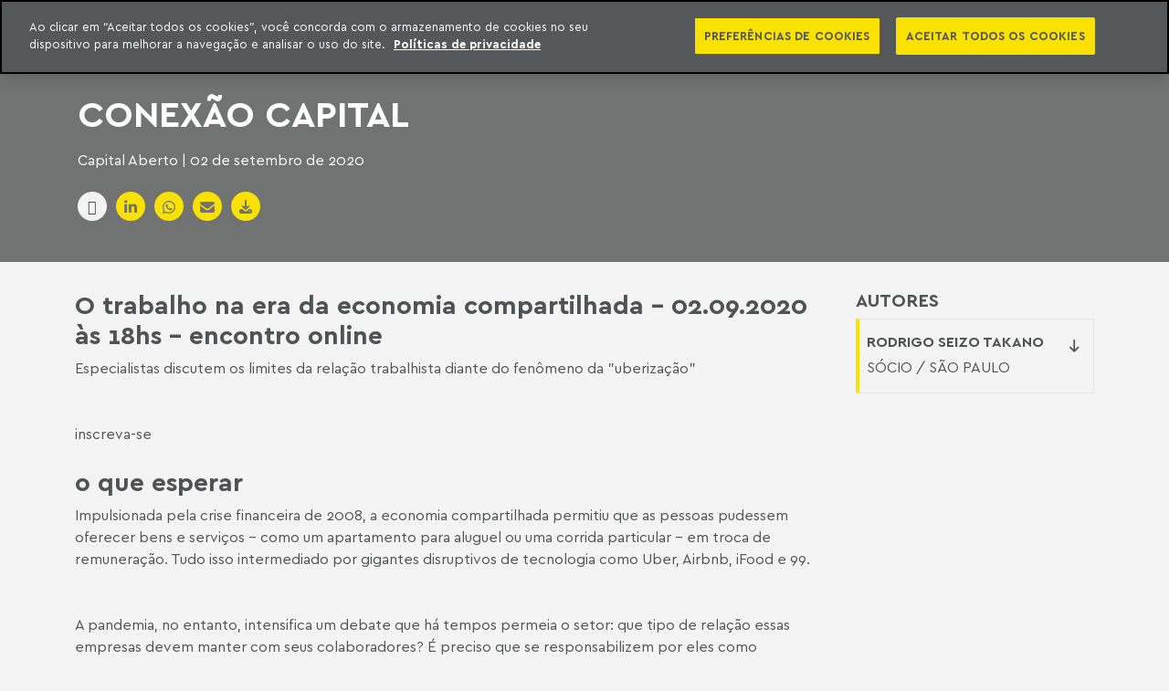

--- FILE ---
content_type: text/html; charset=utf-8
request_url: https://www.machadomeyer.com.br/pt/imprensa-ij/conexao-capital
body_size: 20508
content:
<!DOCTYPE html>
<html xmlns="http://www.w3.org/1999/xhtml" xml:lang="pt-br" lang="pt-br">

<head>
    <meta charset="utf-8">
	<meta name="author" content="Rodrigo Seizo Takano">
	<meta name="twitter:card" content="summary">
	<meta property="og:title" content="Conexão Capital - Imprensa">
	<meta property="og:description" content="O trabalho na era da economia compartilhada - 02.">
	<meta property="og:site_name" content="Machado Meyer">
	<meta property="og:locale" content="pt-BR">
	<meta property="og:type" content="article">
	<meta property="og:image" content="https://www.machadomeyer.com.br/images/banners/Machado_Meyer_Banner.jpg">
	<meta property="twitter:title" content="Conexão Capital">
	<meta property="twitter:description" content="O trabalho na era da economia compartilhada - 02.">
	<meta property="twitter:site" content="Machado Meyer">
	<meta property="twitter:image" content="https://www.machadomeyer.com.br/images/banners/Machado_Meyer_Banner.jpg">
	<meta property="twitter:type" content="article">
	<meta name="description" content="O trabalho na era da economia compartilhada - 02.">
	<title>Conexão Capital</title>
	<link href="/images/headers/favicon.png" rel="icon" type="image/png">
	<link href="/images/headers/favicon.ico" rel="shortcut icon" type="image/vnd.microsoft.icon">
	<link href="/media/system/css/joomla-fontawesome.min.css?cebe3c" rel="stylesheet">
	<link href="/templates/resiliente/css/bootstrap.min.css?cebe3c" rel="stylesheet">
	<link href="/templates/resiliente/css/bs4-spacing.css?cebe3c" rel="stylesheet">
	<link href="/templates/resiliente/css/all.min.css?cebe3c" rel="stylesheet">
	<link href="/templates/resiliente/css/mmso-icons.css?cebe3c" rel="stylesheet">
	<link href="/templates/resiliente/css/animate.min.css?cebe3c" rel="stylesheet">
	<link href="/templates/resiliente/css/cera.css?v=06082025134020" rel="stylesheet">
	<link href="/templates/resiliente/css/ariata-font.css?v=06082025134020" rel="stylesheet">
	<link href="/templates/resiliente/css/template.css?v=10112025222520" rel="stylesheet">
	<link href="/templates/resiliente/css/custom.css?v=08092025205249" rel="stylesheet">
	<link href="/templates/resiliente/css/customratios.css?v=06082025134020" rel="stylesheet">
	<link href="/templates/resiliente/css/responsive.css?v=13102025184032" rel="stylesheet">
	<link href="/media/mod_advogados/css/mod_advogados.css?cebe3c" rel="stylesheet">
	<link href="/templates/resiliente/css/owl.carousel.min.css?cebe3c" rel="stylesheet">
	<link href="/templates/resiliente/css/owl.theme.default.min.css?cebe3c" rel="stylesheet">
	<link href="/modules/mod_articles_latest_icode/assets/css/style.css?cebe3c" rel="stylesheet">
	<link href="/media/mod_intercode_article_custom_fields/css/style.css?cebe3c" rel="stylesheet">
	<link href="/modules/mod_search_ajax/assets/css/style.css?cebe3c" rel="stylesheet">
	<link href="/modules/mod_search_ajax/assets/css/custom.css?cebe3c" rel="stylesheet">
	<link href="/media/vendor/joomla-custom-elements/css/joomla-alert.min.css?0.4.1" rel="stylesheet">
	<link href="/media/mod_languages/css/template.min.css?cebe3c" rel="stylesheet">
	<style nonce="KtzZn8/F4VAZYx6neZFYo4eoR0o/r/f2SJudi6pwAug=">
#module477{
    overflow:hidden;
}
#module477 .owl-nav, .owl-style-two .owl-nav {
	width: 100%;
}
#module477 .carousel-wrapper{
    width:100%;
    display: block;
    position: relative;
}
</style>
	<style nonce="KtzZn8/F4VAZYx6neZFYo4eoR0o/r/f2SJudi6pwAug=">#module-477related-item-0{background: no-repeat url("https://www.machadomeyer.com.br/images/backgrounds/imprensa.jpg") center left / cover;}#module-477related-item-1{background: no-repeat url("https://www.machadomeyer.com.br/images/backgrounds/imprensa.jpg") center left / cover;}#module-477related-item-2{background: no-repeat url("https://www.machadomeyer.com.br/images/Ebook-cop30-tb.jpg#joomlaImage://local-images/Ebook-cop30-tb.jpg?width=607&height=442") center left / cover;}#module-477related-item-3{background: no-repeat url("https://www.machadomeyer.com.br/images/backgrounds/imprensa.jpg") center left / cover;}#module-477related-item-4{background: no-repeat url("https://www.machadomeyer.com.br/images/Podcast-imagens/2023/Podcasts_Direito_Digital_2023_tb.png#joomlaImage://local-images/Podcast-imagens/2023/Podcasts_Direito_Digital_2023_tb.png?width=607&height=442") center left / cover;}#module-477related-item-5{background: no-repeat url("https://www.machadomeyer.com.br/images/Mockup---redata-o-novo-marco-legal-para-datacenters-no-brasil-tb.jpg#joomlaImage://local-images/Mockup---redata-o-novo-marco-legal-para-datacenters-no-brasil-tb.jpg?width=607&height=442") center left / cover;}#module-477related-item-6{background: no-repeat url("https://www.machadomeyer.com.br/images/resolucao-da-anvisa-regulamenta-bula-digital-tb.jpg#joomlaImage://local-images/resolucao-da-anvisa-regulamenta-bula-digital-tb.jpg?width=607&height=442") center left / cover;}#module-477related-item-7{background: no-repeat url("https://www.machadomeyer.com.br/images/medida-provisoria-cria-a-autoridade-nacional-de-protecao-de-dados.jpg#joomlaImage://local-images/medida-provisoria-cria-a-autoridade-nacional-de-protecao-de-dados.jpg?width=720&height=520") center left / cover;}</style>
	<style nonce="KtzZn8/F4VAZYx6neZFYo4eoR0o/r/f2SJudi6pwAug=">.module-header-inteligencia-juridica #module-header-inteligencia-juridica-left-panel-436{background-image:url(https://www.machadomeyer.com.br/);}</style>
	<script type="application/json" class="joomla-script-options new">{"joomla.jtext":{"RLTA_BUTTON_SCROLL_LEFT":"Scroll buttons to the left","RLTA_BUTTON_SCROLL_RIGHT":"Scroll buttons to the right","MDL_MODALTXT_CLOSE":"close","MDL_MODALTXT_PREVIOUS":"previous","MDL_MODALTXT_NEXT":"next","ERROR":"Erro","MESSAGE":"Mensagem","NOTICE":"Aviso","WARNING":"Aten\u00e7\u00e3o","JCLOSE":"Fechar","JOK":"Ok","JOPEN":"Abrir"},"system.paths":{"root":"","rootFull":"https:\/\/www.machadomeyer.com.br\/","base":"","baseFull":"https:\/\/www.machadomeyer.com.br\/"},"csrf.token":"3734b35574d57efefedbead4c3008ffb"}</script>
	<script src="/media/system/js/core.min.js?2cb912"></script>
	<script src="/media/vendor/jquery/js/jquery.min.js?3.7.1"></script>
	<script src="/media/vendor/bootstrap/js/alert.min.js?5.3.3" type="module"></script>
	<script src="/media/vendor/bootstrap/js/button.min.js?5.3.3" type="module"></script>
	<script src="/media/vendor/bootstrap/js/carousel.min.js?5.3.3" type="module"></script>
	<script src="/media/vendor/bootstrap/js/collapse.min.js?5.3.3" type="module"></script>
	<script src="/media/vendor/bootstrap/js/dropdown.min.js?5.3.3" type="module"></script>
	<script src="/media/vendor/bootstrap/js/modal.min.js?5.3.3" type="module"></script>
	<script src="/media/vendor/bootstrap/js/offcanvas.min.js?5.3.3" type="module"></script>
	<script src="/media/vendor/bootstrap/js/popover.min.js?5.3.3" type="module"></script>
	<script src="/media/vendor/bootstrap/js/scrollspy.min.js?5.3.3" type="module"></script>
	<script src="/media/vendor/bootstrap/js/tab.min.js?5.3.3" type="module"></script>
	<script src="/media/vendor/bootstrap/js/toast.min.js?5.3.3" type="module"></script>
	<script src="/media/legacy/js/jquery-noconflict.min.js?504da4"></script>
	<script src="/templates/resiliente/js/bootstrap.bundle.min.js?cebe3c"></script>
	<script src="/templates/resiliente/js/main.js?v=08092025205249"></script>
	<script src="/templates/resiliente/js/owl.carousel.min.js?cebe3c" defer></script>
	<script src="/media/mod_intercode_article_custom_fields/js/script.js?cebe3c"></script>
	<script src="/modules/mod_search_ajax/assets/js/ajax.js?cebe3c"></script>
	<script src="/media/system/js/messages.min.js?9a4811" type="module"></script>
	<script nonce="KtzZn8/F4VAZYx6neZFYo4eoR0o/r/f2SJudi6pwAug=">rltaSettings = {"switchToAccordions":true,"switchBreakPoint":576,"buttonScrollSpeed":5,"addHashToUrls":true,"rememberActive":false,"wrapButtons":false}</script>
	<script nonce="KtzZn8/F4VAZYx6neZFYo4eoR0o/r/f2SJudi6pwAug=">
        jQuery(document).ready(function($) {
            $(".menu-content-toggle").click(function(e) {
                e.stopPropagation();
                var $module = $(this).closest(".module");
                var $moduleContent = $module.find(".module-content");
                var $moduleTitle = $module.find(".module-title");
                
                // Alternar classe show no module-title sem usar hide/show
                if ($moduleTitle.hasClass("show")) {
                    $moduleTitle.removeClass("show");
                } else {
                    $moduleTitle.addClass("show");
                    checkOverflow($moduleContent);
                }
            });
            
            // Fechar menu ao clicar fora
            $(document).click(function(e) {
                if (!$(e.target).closest(".module").length) {
                    $(".module-title").removeClass("show");
                }
            });
            
            // Prevenir que cliques dentro do menu fechem o dropdown
            $(".module-content").click(function(e) {
                e.stopPropagation();
            });
            
            // Função para verificar overflow e adicionar botões de rolagem
            function checkOverflow($content) {
  
            }
        });
    </script>
	<script nonce="KtzZn8/F4VAZYx6neZFYo4eoR0o/r/f2SJudi6pwAug=">
	jQuery(document).ready(function($){
		var relatedItemImageWidth = $(".related-news-module .item-left .item-image-wrapper").width() - 30;
		$(".related-news-module .item-image").css("height", (relatedItemImageWidth * 0.6));
	});
</script>
	<script nonce="KtzZn8/F4VAZYx6neZFYo4eoR0o/r/f2SJudi6pwAug=">
jQuery(document).ready(function($){
    var owl477= $('.related-slide-items-477');
    owl477.owlCarousel({
        loop:false,
        margin:15,
        nav:true,
        navText: ["<i class='fa fa-arrow-left'></i>", "<i class='fa fa-arrow-right'></i>"],
        responsive:{
            0:{
                items:1
            },
            768:{
                items:2
            },
            992:{
                items:3
            }
        }
    });
 function updateSize(){
    var relatedSlideWidth477 = $('.related-slide-items-477 .related-item').width();
    var relatedSlideHeight477 = relatedSlideWidth477;
    $('.related-slide-items-477 .related-item .item-image').css('height', relatedSlideHeight477);
 }
 updateSize();
 owl477.on('resized.owl.carousel', function() {
    updateSize();
 });
});
</script>
	<script type="application/ld+json">{"@context":"https://schema.org","@graph":[{"@type":"Organization","@id":"https://www.machadomeyer.com.br/#/schema/Organization/base","name":"Machado Meyer","url":"https://www.machadomeyer.com.br/"},{"@type":"WebSite","@id":"https://www.machadomeyer.com.br/#/schema/WebSite/base","url":"https://www.machadomeyer.com.br/","name":"Machado Meyer","publisher":{"@id":"https://www.machadomeyer.com.br/#/schema/Organization/base"}},{"@type":"WebPage","@id":"https://www.machadomeyer.com.br/#/schema/WebPage/base","url":"https://www.machadomeyer.com.br/pt/imprensa-ij/conexao-capital","name":"Conexão Capital","description":"O trabalho na era da economia compartilhada - 02.","isPartOf":{"@id":"https://www.machadomeyer.com.br/#/schema/WebSite/base"},"about":{"@id":"https://www.machadomeyer.com.br/#/schema/Organization/base"},"inLanguage":"pt-BR","breadcrumb":{"@id":"https://www.machadomeyer.com.br/#/schema/BreadcrumbList/400"}},{"@type":"Article","@id":"https://www.machadomeyer.com.br/#/schema/com_content/article/10770","name":"Conexão Capital","headline":"Conexão Capital","inLanguage":"pt-BR","isPartOf":{"@id":"https://www.machadomeyer.com.br/#/schema/WebPage/base"}}]}</script>
	<script type="application/ld+json">{"@context":"http://schema.org","@type":"Article","mainEntityOfPage":{"@type":"WebPage","@id":"https://www.machadomeyer.com.br/pt/imprensa-ij/conexao-capital"},"headline":"Conexão Capital","description":"O trabalho na era da economia compartilhada - 02.","image":"","url":"https://www.machadomeyer.com.br/pt/imprensa-ij/conexao-capital"}</script>

    <meta name="viewport" content="width=device-width, initial-scale=1, shrink-to-fit=no">
    <meta name="robots" content="index" />
    <!--    <script src="https://www.googleoptimize.com/optimize.js?id=OPT-MXKH7HH"></script>-->
    <!-- <script src="https://www.googleoptimize.com/optimize.js?id=OPT-MXKH7HH" integrity="sha256-M7FiOTyRc0rPEW3IreJfvq/3em1tR0wYshQpQvA092Q= sha384-9x5gnmEZN7n0IaCt15IBIhZGDmtJN3c3wjCMkyVCcCy3z889io093ctbGXWBHBa5 sha512-8CYIby6lnuoywSadmaa1+1/YeExyB7pyhmitP9m5J53mKgU2e5zmdtA2J2OznvvCHkkMiXouAAy07JMDrxBzKw==" crossorigin="anonymous"></script> -->
    <link rel="canonical" href="https://www.machadomeyer.com.br/pt/imprensa-ij/conexao-capital" />
    
    <!-- Google Tag Manager -->
    <script nonce="KtzZn8/F4VAZYx6neZFYo4eoR0o/r/f2SJudi6pwAug=">(function(w,d,s,l,i){w[l]=w[l]||[];w[l].push({'gtm.start':
    new Date().getTime(),event:'gtm.js'});var f=d.getElementsByTagName(s)[0],
    j=d.createElement(s),dl=l!='dataLayer'?'&l='+l:'';j.async=true;j.src=
    'https://www.googletagmanager.com/gtm.js?id='+i+dl;f.parentNode.insertBefore(j,f);
    })(window,document,'script','dataLayer','GTM-P7CCR7Q');</script>
    <!-- End Google Tag Manager -->
    <!-- Google tag (gtag.js) -->
    <script async src="https://www.googletagmanager.com/gtag/js?id=G-QYVL6HDVSC"></script>
    <script nonce="KtzZn8/F4VAZYx6neZFYo4eoR0o/r/f2SJudi6pwAug=">
    window.dataLayer = window.dataLayer || [];
    function gtag() {
        dataLayer.push(arguments);
    }
    gtag('js', new Date());
    gtag('config', 'G-QYVL6HDVSC');
    </script>
<!-- Início do aviso de consentimento de cookies OneTrust para machadomeyer.com.br -->

<script type="text/javascript" src=https://cdn.cookielaw.org/consent/d47c1ddb-5556-40ed-9754-f98e79b12488/OtAutoBlock.js ></script>

<script src=https://cdn.cookielaw.org/scripttemplates/otSDKStub.js data-document-language="true" type="text/javascript" charset="UTF-8" data-domain-script="d47c1ddb-5556-40ed-9754-f98e79b12488" ></script>

<script type="text/javascript" nonce="KtzZn8/F4VAZYx6neZFYo4eoR0o/r/f2SJudi6pwAug=">

function OptanonWrapper() { }

</script>

<!-- Final do aviso de consentimento de cookies OneTrust para machadomeyer.com.br --></head>

<body class="body pt-br  current-imprensa-ij parent-imprensa-ij parent-imprensa article-layout-resiliente-inteligencia-juridica no-slideshow internal imprensa-ij page-content view-article layout-resilienteblogpadrao task-none  imprensa style-default itemid-617 no-fixed-sidebars">
    <!-- Google Tag Manager (noscript) -->
    <noscript><iframe src="https://www.googletagmanager.com/ns.html?id=GTM-P7CCR7Q" height="0" width="0" style="display:none;visibility:hidden"></iframe></noscript>
    <!-- End Google Tag Manager (noscript) -->
    <script nonce="KtzZn8/F4VAZYx6neZFYo4eoR0o/r/f2SJudi6pwAug=" type="text/javascript">
    piAId = '553932';
    piCId = '15476';
    piHostname = 'pi.pardot.com';
    (function() {
        function async_load() {
            var s = document.createElement('script');
            s.type = 'text/javascript';
            s.src = ('https:' == document.location.protocol ? 'https://pi' : 'http://cdn') + '.pardot.com/pd.js';
            var c = document.getElementsByTagName('script')[0];
            c.parentNode.insertBefore(s, c);
        }
        if (window.attachEvent) {
            window.attachEvent('onload', async_load);
        } else {
            window.addEventListener('load', async_load, false);
        }
    })();
    </script>
    
    <a id="saltarConteudo" href="#resiliente-main" class="sr-only sr-only-focusable saltar-conteudo" aria-label="Saltar para o conteúdo">Saltar para o conteúdo</a>
    <div class="resilienteoffcanvas resilienteoffcanvas_menu" data-menu="resilienteoffcanvas_menu">
        <div class="module module-default module-position-menu module-id-764 module-name-menu module-layout-default col-lg">
                        <ul class="mod-menu mod-list navbar-nav">
<li class="nav-item item-1549 heading deeper parent"><span class="mod-menu__heading nav-header nav-link">Séries</span>
<ul class="dropdown-menu"><li class="nav-item item-1550"><a href="/pt/inteligencia-juridica/publicacoes-ij/reforma-tributaria?types[0]=1&amp;tag_list_language_filter=pt-BR" class="nav-link">Reforma Tributária</a></li><li class="nav-item item-1551"><a href="/pt/inteligencia-juridica/publicacoes-ij/cop-30?types[0]=1&amp;tag_list_language_filter=pt-BR" class="nav-link">COP 30</a></li><li class="nav-item item-1552"><a href="/pt/inteligencia-juridica/publicacoes-ij/gerenciamento-de-crises" class="nav-link">Gerenciamento de Crises</a></li><li class="nav-item item-1559"><a href="/pt/series/datacenters?tag_list_language_filter=pt-BR" class="nav-link">Datacenters</a></li></ul></li></ul>
        </div>
<div class="module module-default module-position-menu module-id-387 module-name-menu module-layout-default col-lg-auto">
                        <ul class="mod-menu mod-list navbar-nav">
<li class="nav-item item-560 parent"><a href="/pt/inteligencia-juridica/publicacoes-ij" class="nav-link">Publicações</a></li><li class="nav-item item-1440 current"><a href="/pt/imprensa-ij" class="nav-link">Imprensa</a></li><li class="nav-item item-1100"><a href="/pt/inteligencia-juridica/e-books?types[0]=1&amp;tag_list_language_filter=pt-BR" class="nav-link">Ebooks</a></li><li class="nav-item item-1009"><a href="/pt/inteligencia-juridica/podcasts?types[0]=1&amp;tag_list_language_filter=pt-BR" class="nav-link">Podcasts</a></li><li class="nav-item item-1103"><a href="https://go.machadomeyer.com.br/Newsletter" class="nav-link" target="_blank" rel="noopener noreferrer">Newsletter</a></li><li class="nav-item item-1543"><a href="/pt/inteligencia-juridica/videocasts?types[0]=1&amp;tag_list_language_filter=pt-BR" class="nav-link">Videocasts</a></li></ul>
        </div>

        
    </div>
    <div class="ij-offcanvas offcanvas_menu_ij" data-menu="offcanvas_menu_ij">
        <ul class="mod-menu mod-list navbar-nav">
<li class="nav-item item-102 deeper parent"><a href="#" class="nav-link">Quem Somos</a><ul class="dropdown-menu"><li class="nav-item item-929"><a href="/pt/quem-somos/sobre-nos" class="nav-link">Sobre Nós</a></li><li class="nav-item item-510"><a href="/pt/quem-somos/nossas-unidades/escritorios" class="nav-link">Nossas Unidades</a></li><li class="nav-item item-1119"><a href="/pt/50-anos" class="nav-link">50 anos de história</a></li><li class="nav-item item-928"><a href="/pt/quem-somos/responsabilidade-corporativa" class="nav-link">Responsabilidade Social Corporativa</a></li><li class="nav-item item-106"><a href="/pt/quem-somos/carreira" class="nav-link">Carreira</a></li></ul></li><li class="nav-item item-103"><a href="/pt/areas-de-atuacao" class="nav-link">Áreas de atuação</a></li><li class="nav-item item-142"><a href="/pt/advogados" class="nav-link">Advogados</a></li><li class="nav-item item-1230"><a href="/pt/como-somos-reconhecidos" class="nav-link">Prêmios e Reconhecimentos</a></li><li class="nav-item item-824"><a href="/pt/contato" class="nav-link">Contato</a></li><li class="nav-item item-1148"><a href="https://go.machadomeyer.com.br/Newsletter" class="nav-link">Newsletter</a></li></ul>

    </div>
        <header id="resiliente-header" class="resiliente-header stickyheader">
                                        <div class="container-fluid p-0">
            <div class="row m-0">
                <div class="top-offcanvas-wrapper col-auto">
                    <div class="row">
                                                <div class="top-offcanvas col-auto">
                            <div class="module module-default module-position-top-offcanvas module-id-722 module-name-menu module-layout-default">
    <div class="inner">
                            <div class="module-content">
                <ul class="mod-menu mod-list navbar-nav light-menu">
<li class="nav-item item-102 deeper parent"><a href="#" class="nav-link">Quem Somos</a><ul class="dropdown-menu"><li class="nav-item item-929"><a href="/pt/quem-somos/sobre-nos" class="nav-link">Sobre Nós</a></li><li class="nav-item item-510"><a href="/pt/quem-somos/nossas-unidades/escritorios" class="nav-link">Nossas Unidades</a></li><li class="nav-item item-1119"><a href="/pt/50-anos" class="nav-link">50 anos de história</a></li><li class="nav-item item-928"><a href="/pt/quem-somos/responsabilidade-corporativa" class="nav-link">Responsabilidade Social Corporativa</a></li><li class="nav-item item-106"><a href="/pt/quem-somos/carreira" class="nav-link">Carreira</a></li></ul></li><li class="nav-item item-103"><a href="/pt/areas-de-atuacao" class="nav-link">Áreas de atuação</a></li><li class="nav-item item-142"><a href="/pt/advogados" class="nav-link">Advogados</a></li><li class="nav-item item-1230"><a href="/pt/como-somos-reconhecidos" class="nav-link">Prêmios e Reconhecimentos</a></li><li class="nav-item item-824"><a href="/pt/contato" class="nav-link">Contato</a></li><li class="nav-item item-1148"><a href="https://go.machadomeyer.com.br/Newsletter" class="nav-link">Newsletter</a></li></ul>
            </div>
            </div>
</div>

                        </div>
                        <div class="menu-top-offcanvas-wrapper col-auto">
                            <div class="menu-top-offcanvas">
                                <button id="top-offcanvas-button" class="btn button top-offcanvas-trigger" aria-label="TOGGLE_MENU">
                                    <div class="top-offcanvas-icon">
                                        <span class="bar1"></span>
                                        <span class="bar2"></span>
                                        <span class="bar3"></span>
                                    </div>
                                </button>
                            </div>
                        </div>
                                                                        <div id="resiliente-logo" class="resiliente-logo col-auto" >
                                                        <!-- Logo como div nas páginas internas -->
                            <div class="m-0 p-0 h-100 w-100">
                                <a class="h-100 w-100" href="/" title="Machado Meyer - Início Machado Meyer" alt="Machado Meyer" aria-label="Machado Meyer - Voltar ao Início">
                                    <span class="sr-only visually-hidden">Machado Meyer</span>
                                </a>
                            </div>
                                                    </div>
                                            </div>
                </div>
                                <div class="top-nav col">
                    <div class="row">
                                                <div id="resiliente-logo-extra" class="resiliente-logo-extra col-auto d-none d-lg-block">
                            <div class="module module-default module-position-logo-extra module-id-432 module-name-custom module-layout-default">
    <div class="inner">
                            <div class="module-content">
                <div class="custom custom-bg-module-432">
 	<div class="top-name">
<h1><a href="/pt/inteligencia-juridica">INTELIGÊNCIA JURÍDICA</a></h1>
</div>
<div class="bottom-name"><a href="/pt/inteligencia-juridica">CONTEÚDO EXCLUSIVO MACHADO MEYER ADVOGADOS</a></div></div>
            </div>
            </div>
</div>

                        </div>
                                                <div class="col">
                            <nav id="resiliente-navigation" class="resiliente-navigation navbar d-xl-flex d-none">
                                <div class="module module-default module-position-menu module-id-764 module-name-menu module-layout-default col-lg">
                        <ul class="mod-menu mod-list navbar-nav">
<li class="nav-item item-1549 heading deeper parent"><span class="mod-menu__heading nav-header nav-link">Séries</span>
<ul class="dropdown-menu"><li class="nav-item item-1550"><a href="/pt/inteligencia-juridica/publicacoes-ij/reforma-tributaria?types[0]=1&amp;tag_list_language_filter=pt-BR" class="nav-link">Reforma Tributária</a></li><li class="nav-item item-1551"><a href="/pt/inteligencia-juridica/publicacoes-ij/cop-30?types[0]=1&amp;tag_list_language_filter=pt-BR" class="nav-link">COP 30</a></li><li class="nav-item item-1552"><a href="/pt/inteligencia-juridica/publicacoes-ij/gerenciamento-de-crises" class="nav-link">Gerenciamento de Crises</a></li><li class="nav-item item-1559"><a href="/pt/series/datacenters?tag_list_language_filter=pt-BR" class="nav-link">Datacenters</a></li></ul></li></ul>
        </div>
<div class="module module-default module-position-menu module-id-387 module-name-menu module-layout-default col-lg-auto">
                        <ul class="mod-menu mod-list navbar-nav">
<li class="nav-item item-560 parent"><a href="/pt/inteligencia-juridica/publicacoes-ij" class="nav-link">Publicações</a></li><li class="nav-item item-1440 current"><a href="/pt/imprensa-ij" class="nav-link">Imprensa</a></li><li class="nav-item item-1100"><a href="/pt/inteligencia-juridica/e-books?types[0]=1&amp;tag_list_language_filter=pt-BR" class="nav-link">Ebooks</a></li><li class="nav-item item-1009"><a href="/pt/inteligencia-juridica/podcasts?types[0]=1&amp;tag_list_language_filter=pt-BR" class="nav-link">Podcasts</a></li><li class="nav-item item-1103"><a href="https://go.machadomeyer.com.br/Newsletter" class="nav-link" target="_blank" rel="noopener noreferrer">Newsletter</a></li><li class="nav-item item-1543"><a href="/pt/inteligencia-juridica/videocasts?types[0]=1&amp;tag_list_language_filter=pt-BR" class="nav-link">Videocasts</a></li></ul>
        </div>

                            </nav>
                        </div>
                                                                        <div id="resiliente-search" class="resiliente-search col-auto d-block">
                            <div class="module module-default module-position-search module-id-118 module-name-search_ajax module-layout-default">
                        
<div class="search search-ajax-module-118">
    <form action="/pt/busca" method="post" class="form-inline" role="search">
        
			<div class="search-box-fixed">
			<div class="container search-box-container">
				<div class="row ">
					<div class="col-md-4 search-box-left">
						<div class="open-search-all"><i class="fa fa-arrow-down search-arrow"></i><span>Buscar em todo o site</span></div>
					</div>
					<div class="col-md-8 search-box-right">
						<div class="search-input-wrapper">
                        <i class="fa fa-search search-glass"></i>
						<input id="q" name="q" autocomplete="off" class="mod-search-ajax mod-search-q118 inputbox search-query input-medium" type="text"  placeholder="Buscar..." />
						<button type="reset" class="reset-search"><i class="fa fa-times search-close"></i></button>
						<i class="loading fa-solid fas fa-spinner fa-spin"></i><button class="button btn btn-primary search-button" aria-label="Buscar no site"><span class="button-text">Buscar</span></button></div>
					</div>
				</div>
				<div class="row search-box-options-wrapper">
					<div class="col-md-4 search-box-options">
					  <ul>
						<li class="option" buscar="advogados">Advogados</li>
						<li class="option" buscar="areas_atuacao">Áreas de Atuação</li>
						<li class="option" buscar="inteligencia_juridica">Inteligência Jurídica</li>
						<li class="option active">Tudo</li>
					  </ul>
					</div>
					<div class="col-md-8 search-box-instant-results">
						<div class="results_search d-flex flex-column"></div>
						<!--<div class="view-all-in">
							<a class="btn btn-white skewx ver_todos"><span>Todas as notícias</span></a>
						</div>-->
					</div>
				</div>
			</div>
		</div>		
			 <div class="button btn btn-primary open"><i class="fa fa-search search-icon-search"></i><i class="fa fa-times search-icon-times d-none"></i></div>        <input type="hidden" name="task" value="search" />
        <input type="hidden" name="option" value="com_finder" />
        <input type="hidden" name="view" value="search" />
        <input type="hidden" name="Itemid" value="493" />
        <div class="parametros_hidden">

        </div>
    </form>
</div>
<script nonce="KtzZn8/F4VAZYx6neZFYo4eoR0o/r/f2SJudi6pwAug=" type="text/javascript">
    // Usar variáveis específicas para este módulo
    var q_118 = "";
    var area_search_118 = "2";
    var not_area_atuacao_118 = "";
    var advogados_118 = "1";
    var ij_118 = "4";

    if (typeof modulo_ajax_iniciado_118 === 'undefined') {
        let typingTimer_118; //timer identifier
        let doneTypingInterval_118 = 800; //time in ms
        let categoria_busca_ajax_118 = 'tudo';
        let cabecalho_118 = [false, false, false];
        jQuery(document).ready(function($) {
            // Seletor específico para este módulo
            let $moduleContainer = $('.search-ajax-module-118');
            let $input = $moduleContainer.find('.mod-search-q118');
            let aberto = false;

            $moduleContainer.find(".search-box-container .loading").hide();

            //on keyup, start the countdown
            $input.on('keyup', function() {
                clearTimeout(typingTimer_118);
                typingTimer_118 = setTimeout(doneTyping_118, doneTypingInterval_118, $(this));
                $moduleContainer.find('.search-input-wrapper a.search-button').hide();
            });

            $input.on('keydown', function(event) {
                if (event.keyCode == 13) {
                    event.preventDefault();
                    return false;
                }
                $moduleContainer.find('.reset-search').show();
            });

            $moduleContainer.find('.reset-search').on('click', function(event) {
                $moduleContainer.find('.reset-search').hide();
            })

            //on keydown, clear the countdown
            $input.on('keydown', function() {
                clearTimeout(typingTimer_118);
            });

            //user is "finished typing," do something
            function doneTyping_118(field) {
                q_118 = field.val();
                clearTimeout(typingTimer_118);
                if (field.val().length >= 3) {
                    buscaAjax_118(field);
                } else {
                    $(field).parents('.search-box-container').find('.search-button').show();
                }
            }

            // clique no botão limpar a busca
            $moduleContainer.find('.mod-search-ajax.search-query').on('input', function(e) {
                if ('' == this.value) {
                    $moduleContainer.find('.search-box-left').removeClass('opened');
                    $moduleContainer.find('.search-box-options').removeClass('opened');
                    $moduleContainer.find('.search-box-options-wrapper').removeClass('opened');
                    if (aberto) {
                        reposicionaBusca_118();
                    }
                }
            });

            $(document).ajaxStart(function() {
                $moduleContainer.find('.results_search').html("Buscando..."); // Set loading message
                $moduleContainer.find(".search-box-container .loading").show();
                posicionaModalResultados_118();
            });

            function buscaAjax_118(field) {
                cabecalho_118 = [false, false, false];
                let parametros = {
                    q: $(field).val()
                };
                parametros.areas = [];
                if (categoria_busca_ajax_118 != 'tudo') {
                    //advogados
                    if (categoria_busca_ajax_118 == 'advogados') {
                        parametros.areas = ['advogados'];
                    }
                    //areas_atuacao
                    else if (categoria_busca_ajax_118 == 'areas_atuacao') {
                        parametros.areas = ['areas_atuacao'];
                        parametros.catid = ["13"];
                    }
                    //inteligencia_juridica
                    else if (categoria_busca_ajax_118 == 'inteligencia_juridica') {
                        parametros.areas = ['inteligencia_juridica'];
                        parametros.catid = ["137","87"];
                    }
                }
                parametros.module_id = 118;
                parametros.area_search_id = area_search_118;
                parametros.advogados_id = advogados_118;
                parametros.ij_id = ij_118;
                // Adiciona filtro negativo se existir
                if (not_area_atuacao_118) {
                    parametros.not_area_atuacao = not_area_atuacao_118;
                }
                posicionaModalResultados_118();
                chamadaAjax_118(field, parametros, true);
                // inclui o SEM RESULTADOS
                if (!$moduleContainer.find('.results_search').html()) {
                    $moduleContainer.find('.results_search').html('<div class="ajax-no-results">Nenhum resultado encontrado</div>');
                }
            }

            function chamadaAjax_118(field, parametros, limpar) {
                $moduleContainer.find('.results_search').html("");
                $moduleContainer.find('.search-box-container.loading').show();

                $.ajax({
                    url: '/pt/component/ajax/?module=search_ajax&amp;format=json&amp;limit=4',
                    type: 'GET',
                    dataType: 'json',
                    data: parametros,
                })
                .done(function(data) {
                    if (data.success && data.data) {
                        popularesultados_118(field, data.data, limpar);
                        
                        // Aguardar o DOM estar pronto antes de inicializar o carousel
                        setTimeout(function() {
                            initOwl_118();
                        }, 200);
                        
                        $moduleContainer.find(".search-box-container .loading").hide();
                    }
                })
                .fail(function(jqXHR, textStatus, errorThrown) {
                    console.error("Falha ao obter items:", textStatus, errorThrown);
                })
                .always(function() {
                    $(field).parents('.search-box-container').find('.search-button').show();
                });
            }

            function popularesultados_118(field, resultados, limpar) {
                if (!($(field).parents('.search-box-container').find('.search-box-left').hasClass('opened'))) {
                    $(field).parents('.search-box-container').find('.open-search-all').click();
                }
                let html = '';
                if (!limpar) {
                    html = $(field).parents('.search-box-container').find('.results_search').html();
                }
                let layoutHeaders = {};

                // cabecalho advogados
                if (resultados.adv.length > 0) {
                    html += '<div class="titulo_busca"><span>Advogados</span>';
                    html += '<a href="javascript:void(0);" buscar="advogados">Ver todos ></a>';
                    html += '</div>';
                    html += '<div class="carousel-wrapper row"><div class="owl-carousel advogado-items-118 col-12 flex-nowrap">';
                    $.each(resultados.adv, function(index, resultado) {
                        html += populaResultado_118(resultado, field);
                    })
                    html += "</div></div>";
                }
                // cabecalho IJ
                if (resultados.ij.length > 0) {
                    html += '<div class="titulo_busca"><span>Inteligência Jurídica</span>';
                    html += '<a href="javascript:void(0);" buscar="inteligencia_juridica">Ver todos ></a>';
                    html += '</div>';
                    $.each(resultados.ij, function(index, resultado) {
                        html += populaResultado_118(resultado, field);
                    })
                }

                // cabecalho areas de atuacao
                if (resultados.area.length > 0) {
                    html += '<div class="titulo_busca"><span>Áreas de Atuação</span>';
                    html += '<a href="javascript:void(0);" buscar="areas_atuacao">Ver todos ></a>';
                    html += '</div>';
                    html += "<div class='linhaAreas row'>";
                    $.each(resultados.area, function(index, resultado) {
                        html += populaResultado_118(resultado, field);
                    })
                }

                $moduleContainer.find('.results_search').html(html);
                $moduleContainer.find('.search-box-container.marea').show();

                // Adiciona link "Ver todos os resultados" se houver resultados em qualquer categoria
                if (resultados.adv.length > 0 || resultados.ij.length > 0 || resultados.area.length > 0) {
                    let verTodosHtml = '<div class="ver-todos-resultados"><a href="javascript:void(0);" buscar="todos_resultados" class="btn btn-primary">Ver todos os resultados</a></div>';
                    $moduleContainer.find('.results_search').append(verTodosHtml);
                }
            }

            // checa o click fora do box de busca
            $(document).click(function(e) {
                if ($(e.target).is($moduleContainer.find('.search-box-container')) || $(e.target).parents($moduleContainer.find(".search-box-container")).length) {
                    // Clicou dentro deste módulo específico
                } else {
                    // Clicou fora deste módulo específico
                    $moduleContainer.find('.search-box-fixed').css({
                        // 'transform': 'translateY(-100%)',
                        // 'opacity': '0',
                        // 'pointer-events': 'none'
                    });
                    $moduleContainer.find('.search-box-fixed').removeClass('opened');
                    $moduleContainer.find('.search-box-left').removeClass('opened');
                    $moduleContainer.find('.search-box-options').removeClass('opened');
                    $moduleContainer.find('.search-box-options-wrapper').removeClass('opened');
                    $moduleContainer.find('.search-box-container').find('.search-button').show();
                    $moduleContainer.find('.search-box-container').find('.loading').hide();
                    $moduleContainer.find('.search-box-container').find('.results_search').html('');
                    $moduleContainer.find('.search-box-container').find('.mod-search-q118').val('');
                    $moduleContainer.find('.search-icon-search').removeClass('d-none');
                    $moduleContainer.find('.search-icon-times').addClass('d-none');
                    $moduleContainer.find('.reset-search').hide();
                }
            });

            $moduleContainer.find('.search-box-container .open-search-all').on('click', function() {
                 $moduleContainer.find('.search-box-options-wrapper').toggleClass('opened');
                 $moduleContainer.find('.search-box-options').toggleClass('opened');
                   $moduleContainer.find('.search-box-left').toggleClass('opened');
                if ($(this).parent().hasClass('opened')) {
             
             
                   
                    $moduleContainer.find('.search-box-fixed').css({
                        // 'transform': 'translateY(-100%)',
                        // 'opacity': '0',
                        // 'pointer-events': 'none'
                    });
                } else {
                
                  
                  
                    $moduleContainer.find('.search-box-fixed').css({
                        // 'transform': 'translateY(0)',
                        // 'opacity': '1',
                        // 'pointer-events': 'all'
                    });
                }
            });

            $moduleContainer.find('.search-box-options .option').on('click', function() {
                $moduleContainer.find('.search-box-options .option').removeClass('active');
                $(this).addClass('active');
                categoria_busca_ajax_118 = $(this).attr('buscar');
                if (categoria_busca_ajax_118 == undefined) {
                    categoria_busca_ajax_118 = 'tudo';
                }
                if ($moduleContainer.find('.mod-search-q118').val().length >= 3) {
                    buscaAjax_118($moduleContainer.find('.mod-search-q118'));
                }
            });

            function reposicionaBusca_118() {
                aberto = false;
                $moduleContainer.find('.search-box-container').find('.open-search-all').click();
                $moduleContainer.find('.search-box-fixed').removeClass('opened');
                $moduleContainer.find('.search-box-left').removeClass('opened');
                $moduleContainer.find('.search-box-options').removeClass('opened');
                $moduleContainer.find('.search-box-options-wrapper').removeClass('opened');
                $moduleContainer.find('.search-box-container').find('.search-button').show();
                $moduleContainer.find('.search-box-container').find('.loading').hide();
                $moduleContainer.find('.search-box-container').find('.results_search').html('');
                $moduleContainer.find('.search-box-container').find('.mod-search-q118').val('');
                $moduleContainer.find('.search-icon-search').removeClass('d-none');
                $moduleContainer.find('.search-icon-times').addClass('d-none');
            }

            function posicionaModalResultados_118() {
                let altura = $moduleContainer.find('.search-box-container').outerHeight();
                let largura = $moduleContainer.find('.search-box-container').outerWidth();
                let posicao = $moduleContainer.find('.search-box-container').offset();
                let top = posicao.top + altura;
                let left = posicao.left;
                $moduleContainer.find('.search-box-container.marea').css({
                    'top': top,
                    'left': left,
                    'width': largura
                });
            }

            $moduleContainer.find('.mod-search-ajax .search-button').click(function(event) {
                event.preventDefault();
                if (q_118.length > 0) {
                    buscarTodosResultados_118();
                }
            });

            $moduleContainer.find('.button.btn.btn-primary.open').click(function(event) {
                event.preventDefault();
                if ($(this).hasClass('opened')) {
                    $(this).removeClass('opened');
                    $moduleContainer.find('.search-icon-search').removeClass('d-none');
                    $moduleContainer.find('.search-icon-times').addClass('d-none');
                    reposicionaBusca_118();
                } else {
                    aberto = true;
                    $(this).addClass('opened');
                    $moduleContainer.find('.search-icon-search').addClass('d-none');
                    $moduleContainer.find('.search-icon-times').removeClass('d-none');
                    $moduleContainer.find('.search-box-fixed').css({
                        // 'transform': 'translateY(0)',
                        // 'opacity': '1',
                        // 'pointer-events': 'all'
                    });
                    $moduleContainer.find('.search-box-fixed').addClass('opened');
                    $moduleContainer.find('.mod-search-q118').focus();
                }
            });

            function populaResultado_118(resultado, field) {
                let linha = '';
                if (resultado.layout == 'advogados') {
                    if (!cabecalho_118[1]) {
                        cabecalho_118[1] = true;
                    }
                    linha += '<div class="advogado-item ' + resultado.areaSeach + '">' +
                        '<div class="advogado-foto"><a href="' + resultado.href + '"><img src="' + resultado.foto + '"></a></div>' +
                        '<div class="advogado-nome"><a href="' + resultado.href + '">' + resultado.titulo + '</a></div>' +
                        '<div class="advogado-tipo">' + resultado.tipodesc + '</div>' +
                        '<div class="advogado-email"><a href="mailto:' + resultado.email + '">' + resultado.email + '</a></div>' +
                        '<div class="advogado-telefone">' + resultado.telefone + '</div>' +
                        '</div>';
                } else if (resultado.layout == 'areas_atuacao') {
                    if (!cabecalho_118[0]) {
                        cabecalho_118[0] = true;
                    }
                    linha += '<div class="col-md-6 ' + resultado.areaSeach + ' areas_atuacao">' +
                        '<div class="titulo"><a href="' + resultado.href + '">' + resultado.titulo + '</a></div>' +
                        '</div>';

                } else {
                    if (!cabecalho_118[2]) {
                        cabecalho_118[2] = true;
                    }
                    linha += '<div class="linha ' + resultado.areaSeach + '">' +
                        '<div class="esquerda">' +
                        '<div class="imagem"><a href="' + resultado.href + '"><img src="' + resultado.imagem + '"></a></div>' +
                        '</div>' +
                        '<div class="direita">' +
                        '<div class="categoria"><a href="' + resultado.hrefcat + '">' + resultado.categoria + '</a></div>' +
                        '<div class="titulo"><a href="' + resultado.href + '">' + resultado.titulo + '</a></div>' +
                        '</div>' +
                        '</div>';
                }
                return linha;
            }

            function initOwl_118() {
                // Verificações de segurança
                if (typeof $.fn.owlCarousel === 'undefined') {
                    console.error('OwlCarousel plugin não está carregado');
                    return;
                }
                
                var owl_advogado = $moduleContainer.find('.advogado-items-118');
                
                if (owl_advogado.length === 0) {
                    console.log('Elemento carousel não encontrado: .advogado-items-118');
                    return;
                }
                
                var items = owl_advogado.find('.advogado-item');
                if (items.length === 0) {
                    console.log('Nenhum item encontrado no carousel');
                    return;
                }
                
                console.log('Inicializando OwlCarousel com', items.length, 'itens');
                
                // Destruir instância anterior
                if (owl_advogado.hasClass('owl-loaded')) {
                    owl_advogado.trigger('destroy.owl.carousel');
                    owl_advogado.removeClass('owl-loaded owl-drag');
                }
                
                try {
                    owl_advogado.owlCarousel({
                        loop: false,
                        margin: 10,
                        nav: true,
                        dots: false,
                        autoWidth: false,
                        mouseDrag: true,
                        touchDrag: true,
                        responsive: {
                            0: { items: 1 },
                            600: { items: 2 },
                            1000: { items: 3 }
                        }
                    });
                    
                    console.log('OwlCarousel inicializado com sucesso');
                    
                    // Ajustar altura após inicialização
                    setTimeout(function() {
                        var firstItem = owl_advogado.find('.advogado-item').first();
                        if (firstItem.length && firstItem.width() > 0) {
                            var itemWidth = firstItem.width();
                            var itemHeight = itemWidth * 1.28;
                            owl_advogado.find('.advogado-item').css('height', itemHeight + 'px');
                        }
                    }, 50);
                    
                } catch (error) {
                    console.error('Erro ao inicializar OwlCarousel:', error);
                }
            }
        });
        var modulo_ajax_iniciado_118 = true;
    }

    function buscarTodosAdvogados_118() {
        let baseUrl = "/pt/advogados";
        let url = baseUrl + (baseUrl.indexOf('?') !== -1 ? '&' : '?') + 'nome_advogado=' + encodeURIComponent(q_118);
        window.location.href = url;
        return false;
    }

    function buscarTodasAreas_118() {
        let baseUrl = "/pt/busca";
        let url = baseUrl + (baseUrl.indexOf('?') !== -1 ? '&' : '?') + 'q=' + encodeURIComponent(q_118) + '&f=' + area_search_118;
        window.location.href = url;
        return false;
    }

    function buscarTodosIJ_118() {
        let baseUrl = "/pt/busca";
        let url = baseUrl + (baseUrl.indexOf('?') !== -1 ? '&' : '?') + 'q=' + encodeURIComponent(q_118) + '&f=' + ij_118;
        window.location.href = url;
        return false;
    }

    function buscarTodosResultados_118() {
        let baseUrl = "/pt/busca";
        let url = baseUrl + (baseUrl.indexOf('?') !== -1 ? '&' : '?') + 'q=' + encodeURIComponent(q_118);
        window.location.href = url;
        return false;
    }

    // Event handlers específicos para este módulo
    jQuery(document).on('click', '.search-ajax-module-118 a[buscar="inteligencia_juridica"]', function(e) {
        e.preventDefault();
        buscarTodosIJ_118();
    });

    jQuery(document).on('click', '.search-ajax-module-118 a[buscar="advogados"]', function(e) {
        e.preventDefault();
        buscarTodosAdvogados_118();
    });

    jQuery(document).on('click', '.search-ajax-module-118 a[buscar="areas_atuacao"]', function(e) {
        e.preventDefault();
        buscarTodasAreas_118();
    });

    jQuery(document).on('click', '.search-ajax-module-118 a[buscar="todos_resultados"]', function(e) {
        e.preventDefault();
        buscarTodosResultados_118();
    });
</script>        </div>

                        </div>
                                                                                                <div id="resiliente-flags" class="resiliente-flags d-none d-xl-block col-auto">
                            <div class="module module-default module-position-flags module-id-104 module-name-languages module-layout-default ms-3">
                        <div class="mod-languages ms-3">
	
			<ul class="lang-inline nav navbar" dir="ltr">
																	<li class="lang-active nav-item">
						<a class="nav-link" href="https://www.machadomeyer.com.br/pt/imprensa-ij/conexao-capital">
															PT													</a>
					</li>
																<li class="nav-item">
						<a class="nav-link" href="/en/recent-publications/press-ij">
															EN													</a>
					</li>
									</ul>
	
	</div>        </div>

                        </div>
                                                                        <div class="top-navbox d-none d-xl-block col-auto">
                            <div class="module module-default module-position-top-navbox module-id-484 module-name-menu module-layout-resiliente-titledropdown">
    <div class="inner">
                    <h3 class="module-title"><div class="button-container">
        <button class="btn btn-secondary menu-content-toggle" data-bs-target="module-content">
            Categorias <i class="icone fas fa-chevron-down"></i>
        </button>
    </div></h3>                            <div class="module-content">
                <ul class="mod-menu mod-list navbar-nav">
<li class="nav-item item-954"><a href="/pt/inteligencia-juridica/publicacoes-ij/aviacao-e-navegacao" class="nav-link">Aviação e navegação</a></li><li class="nav-item item-938"><a href="/pt/inteligencia-juridica/publicacoes-ij/ambiental" class="nav-link">Ambiental</a></li><li class="nav-item item-1221"><a href="/pt/inteligencia-juridica/publicacoes-ij/agronegocio" class="nav-link">Agronegócio</a></li><li class="nav-item item-1223"><a href="/pt/inteligencia-juridica/publicacoes-ij/arbitragem" class="nav-link">Arbitragem</a></li><li class="nav-item item-947"><a href="/pt/inteligencia-juridica/publicacoes-ij/bancario-seguros-e-financeiro-ij" class="nav-link">Bancário, seguros e financeiro</a></li><li class="nav-item item-941"><a href="/pt/inteligencia-juridica/publicacoes-ij/compliance-e-investigacoes" class="nav-link">Compliance, investigações e governança corporativa</a></li><li class="nav-item item-940"><a href="/pt/inteligencia-juridica/publicacoes-ij/concorrencial-e-antitruste-ij" class="nav-link">Concorrencial e antitruste</a></li><li class="nav-item item-932"><a href="/pt/inteligencia-juridica/publicacoes-ij/inteligencia-juridica-contencioso" class="nav-link">Contencioso</a></li><li class="nav-item item-953"><a href="/pt/inteligencia-juridica/publicacoes-ij/contratos-e-negociacoes-complexas" class="nav-link">Contratos e negociações complexas</a></li><li class="nav-item item-1249"><a href="/pt/inteligencia-juridica/publicacoes-ij/direito-das-relacoes-de-consumo" class="nav-link">Direito das relações de consumo</a></li><li class="nav-item item-1059"><a href="/pt/inteligencia-juridica/publicacoes-ij/direito-digital" class="nav-link">Direito digital e proteção de dados</a></li><li class="nav-item item-980"><a href="/pt/inteligencia-juridica/publicacoes-ij/direito-publico" class="nav-link">Direito público e regulatório </a></li><li class="nav-item item-1242"><a href="/pt/inteligencia-juridica/publicacoes-ij/direitos-humanos-e-empresa" class="nav-link">Direitos humanos e empresas</a></li><li class="nav-item item-1173"><a href="/pt/inteligencia-juridica/publicacoes-ij/esg-e-negocios-de-impacto" class="nav-link">ESG e negócios de impacto</a></li><li class="nav-item item-951"><a href="/pt/inteligencia-juridica/publicacoes-ij/fundos-de-pensao" class="nav-link">Fundos de pensão</a></li><li class="nav-item item-1437"><a href="/pt/inteligencia-juridica/publicacoes-ij/fundos-de-investimento" class="nav-link">Fundos de Investimento</a></li><li class="nav-item item-981"><a href="/pt/inteligencia-juridica/publicacoes-ij/gerenciamento-de-crises" class="nav-link">Gerenciamento de crises</a></li><li class="nav-item item-931"><a href="/pt/inteligencia-juridica/publicacoes-ij/imobiliario" class="nav-link"> Imobiliário</a></li><li class="nav-item item-939"><a href="/pt/inteligencia-juridica/publicacoes-ij/infraestrutura-e-energia-ij" class="nav-link">Infraestrutura e energia</a></li><li class="nav-item item-1444"><a href="/pt/inteligencia-juridica/publicacoes-ij/inovacao-e-legaltech" class="nav-link">Inovação e legaltech</a></li><li class="nav-item item-943"><a href="/pt/inteligencia-juridica/publicacoes-ij/institucional-ij" class="nav-link">Institucional</a></li><li class="nav-item item-1247"><a href="/pt/inteligencia-juridica/publicacoes-ij/life-sciences-e-saude" class="nav-link">Life sciences e saúde</a></li><li class="nav-item item-933"><a href="/pt/inteligencia-juridica/publicacoes-ij/m-a-e-private-equity-ij" class="nav-link">M&amp;A e private equity</a></li><li class="nav-item item-946"><a href="/pt/inteligencia-juridica/publicacoes-ij/mercado-de-capitais-ij" class="nav-link">Mercado de capitais</a></li><li class="nav-item item-948"><a href="/pt/inteligencia-juridica/publicacoes-ij/midia-e-entretenimento-ij" class="nav-link">Mídia, esportes e entretenimento</a></li><li class="nav-item item-955"><a href="/pt/inteligencia-juridica/publicacoes-ij/penal-empresarial" class="nav-link">Penal empresarial</a></li><li class="nav-item item-952"><a href="/pt/inteligencia-juridica/publicacoes-ij/planejamento-sucessorio" class="nav-link">Planejamento patrimonial e sucessório</a></li><li class="nav-item item-1449"><a href="/pt/precedentes-vinculantes-do-tst-em-2025?types[0]=1" class="nav-link">Precedentes vinculantes do TST em 2025</a></li><li class="nav-item item-949"><a href="/pt/inteligencia-juridica/publicacoes-ij/previdenciario" class="nav-link">Previdenciário</a></li><li class="nav-item item-944"><a href="/pt/inteligencia-juridica/publicacoes-ij/propriedade-intelectual-ij" class="nav-link">Propriedade intelectual</a></li><li class="nav-item item-930"><a href="/pt/inteligencia-juridica/publicacoes-ij/reestruturacao-e-insolvencia-ij" class="nav-link">Reestruturação e insolvência</a></li><li class="nav-item item-1337"><a href="/pt/relatorio-de-transparencia-salarial?types[0]=1&amp;tag_list_language_filter=pt-BR" class="nav-link">Relatório de Transparência Salarial</a></li><li class="nav-item item-1097"><a href="/pt/inteligencia-juridica/covid-19?types[0]=1&amp;tag_list_language_filter=pt-BR" class="nav-link">Série COVID-19</a></li><li class="nav-item item-1297"><a href="/pt/serie-gaming?types[0]=1&amp;tag_list_language_filter=pt-BR" class="nav-link">Série gaming</a></li><li class="nav-item item-1231"><a href="/pt/inteligencia-juridica/publicacoes-ij/coluna-carf?types[0]=1&amp;tag_list_language_filter=pt-BR" class="nav-link">Série Julgamentos do Carf</a></li><li class="nav-item item-846"><a href="/pt/inteligencia-juridica/publicacoes-ij/lei-de-recuperacao-e-falencia?types[0]=1&amp;tag_list_language_filter=pt-BR" class="nav-link">Série Recuperação e falência</a></li><li class="nav-item item-942"><a href="/pt/inteligencia-juridica/publicacoes-ij/societario-ij" class="nav-link">Societário</a></li><li class="nav-item item-1453"><a href="/pt/inteligencia-juridica/publicacoes-ij/special-situations" class="nav-link">Special situations</a></li><li class="nav-item item-950"><a href="/pt/inteligencia-juridica/publicacoes-ij/tecnologia" class="nav-link">Tecnologia </a></li><li class="nav-item item-1338"><a href="/pt/inteligencia-juridica/publicacoes-ij/telecomunicacoes" class="nav-link">Telecomunicações</a></li><li class="nav-item item-917"><a href="/pt/inteligencia-juridica/publicacoes-ij/inteligencia-juridica-trabalhista" class="nav-link">Trabalhista</a></li><li class="nav-item item-945"><a href="/pt/inteligencia-juridica/publicacoes-ij/tributario-ij" class="nav-link">Tributário</a></li><li class="nav-item item-1216"><a href="/pt/inteligencia-juridica/publicacoes-ij/venture-capital-e-startups" class="nav-link">Venture capital e startups</a></li><li class="nav-item item-1456"><a href="/pt/inteligencia-juridica/publicacoes-ij/reforma-tributaria?types[0]=1&amp;tag_list_language_filter=pt-BR" class="nav-link">Reforma Tributária</a></li><li class="nav-item item-1542"><a href="/pt/inteligencia-juridica/publicacoes-ij/cop-30?types[0]=1&amp;tag_list_language_filter=pt-BR" class="nav-link">COP 30</a></li></ul>


                </div>
            </div>
</div>

                        </div>
                                                
                    </div>
                </div>

            </div>
   
    </header>
   
            <!-- portal-transicao-header -->
        <!-- links -->
        <!-- links internos -->
            <div class="resiliente-main-content">
                                        <div id="system-message-container" aria-live="polite"></div>

                         
                <section id="full-a" class="full-a">
            <div class="container-fluid">
                <div class="row">
                    <div class="module module-default module-position-full-a module-id-436 module-name-intercode_article_custom_fields module-layout-inteligencia-juridica">
    <div class="inner">
                            <div class="module-content">
                <!-- Module inteligencia-juridica.php started --><!-- Article ID: 10770 --><!-- Article loaded via database: ID = 10770, Title = Conexão Capital --><!-- Could not initialize MVC Factory for category loading --><!-- Category loaded via Categories helper: ID = 87, Title = Imprensa --><div
     class="module-header-inteligencia-juridica without-image">
    <div class="page-header">
        <div class="container">
            <div class="item row">
                                <div class="right-panel col-lg">
                    <div class="header-breadcrumbs">
                                            </div>
                                                                                <h1 itemprop="name">
                        Conexão Capital                    </h1>
                                                            <dd class="create">
                        <time datetime="2020-09-02T10:47:59-03:00" itemprop="dateCreated">
                            Capital Aberto |                             02 de setembro de 2020                        </time>
                    </dd>
                    <!-- share buttons -->
                                                                                <div class="share-buttons">
                        <ul class="share-buttons-list list-inline list-unstyled">
                            <li>
                                <a class="share-link share-link-externo"
                                   title="ALT_ICONE_COMPARTILHAR"
                                   alt="ALT_ICONE_COMPARTILHAR" data-href="https://www.machadomeyer.com.br/pt/imprensa-ij/conexao-capital">
                                    <i class="mmso-icons-compartilhar-ij"></i>
                                </a>
                            </li>
                            <!-- ...existing share buttons... -->
                            <!-- <li><a class="share-link-externo mr-2"><i class="far fa-share-square"></i></a></li> -->
                                                                                                                <li>
                                                                <a class="share-link share-social-btn" href="https://www.linkedin.com/shareArticle?mini=true&amp;url=https://www.machadomeyer.com.br/pt/imprensa-ij/conexao-capital&amp;title=Conexão Capital"
                                   onclick="return !window.open(this.href, 'Facebook', 'width=500,height=500')">
                                    <i class="fab fa-linkedin-in"></i>
                                </a>
                                                            </li>

                                                                                    <li>
                                                                <!-- open share links in popup -->
                                <a class="share-link share-social-btn" href="https://web.whatsapp.com/send?text=Conexão Capital%0d%0a%0d%0ahttps://www.machadomeyer.com.br/pt/imprensa-ij/conexao-capital%0d%0a%0d%0a" target="_blank">
                                    <i class="fab fa-whatsapp"></i>
                                </a>
                                                            </li>

                                                                                    <li>
                                                                <!-- open share links in popup -->
                                <a class="share-link share-social-btn" href="mailto:?subject=Conexão Capital&amp;body=Machado Meyer%0d%0a%0d%0a02 de setembro de 2020%0d%0a%0d%0aEspecialistas discutem os limites da relação trabalhista diante do fenômeno da "uberização"
  inscreva-se

o que esperar
%0d%0a%0d%0aImpulsionada pela crise financeira de 2008, a economia compartilhada permitiu que as pessoas pudessem oferecer bens e serviços - como um apartamento para aluguel ou uma corrida particular - em troca de remuneração. Tudo isso intermediado por gigantes disruptivos de tecnologia como Uber, Airbnb, iFood e 99.
  A pandemia, no entanto, intensifica um debate que há tempos permeia o setor: que tipo de relação essas empresas devem manter com seus colaboradores? É preciso que se responsabilizem por eles como funcionários? Existe um meio termo entre a carteira assinada e a total independência?
  Para responder a essas e outras perguntas, a Conexão Capital convida dois especialistas para um debate: Lucas Pittioni, coordenador jurídico do iFood, Ricardo Carneiro, sócio do escritório LBS Advogados e Rodrigo Takano, sócio do Machado Meyer Advogados.
  O encontro é no dia 02 de setembro, às 18h. Inscreva-se!    (Capital Aberto - 02.09.2020)%0d%0a%0d%0aLeia o artigo na íntegra:%0d%0ahttps://www.machadomeyer.com.br/pt/imprensa-ij/conexao-capital%0d%0a%0d%0a" target="_blank">
                                    <i class="fas fa-envelope"></i>
                                </a>
                                                            </li>

                                                                                    <li>
                                                                <a data-href="https://www.machadomeyer.com.br/pt/imprensa-ij/conexao-capital?tmpl=articlepdf" target="_blank"
                                   class="btn btn-outline-primary btn-sm pdf-download share-social-btn">
                                    <i class="fas fa-download"></i>
                                </a>
                                                            </li>

                                                                                  
                        </ul>
                    </div>
                                    </div>
            </div>
        </div>
    </div>
</div>            </div>
            </div>
</div>

                </div>
            </div>
        </section>
                                                                <section id="resiliente-main-section" class="resiliente-main-section">
                        <div class="container">
                <div class="row">
                                        <div id="resiliente-middle-content" class="resiliente-middle-content col-lg-12">
                                                                                                <div id="resiliente-main">
                            <div class="item-page article-item-inteligencia-juridica imprensa" itemscope
    itemtype="https://schema.org/Article">
    <meta itemprop="headline" content="Conexão Capital" />
    <meta itemprop="mainEntityOfPage" content="https://www.machadomeyer.com.br/pt/imprensa-ij/conexao-capital" />
    <meta itemprop="datePublished"
        content="2020-09-02T13:47:59+00:00" />
    <meta itemprop="dateModified"
        content="2023-07-18T01:09:00+00:00" />
    <!-- Adicione uma imagem principal se disponível -->
        <div class="row">
        <div class="col-12 item-page-content">
            <meta itemprop="inLanguage"
                content="pt-BR" />
                                                                                                                                                                                                                                                                        <div class="row">
                                <!-- autores -->
                                <div class="authors col-md-3">
                    <h3 class="authors-header aa">Autores </h3>
                                        <ul id="authors-list" class="authors-list">
                                                                                                <li class="author">

                            <div class="row">
                                <div class="col pr-0">
                                    <div class="nome" itemprop="author"
                                        content="Rodrigo Seizo Takano">
                                        <a
                                            href="/pt/advogados/rodrigo-seizo-takano">Rodrigo Seizo Takano</a>
                                    </div>
                                    <div class="tipo_e_local">
                                        Sócio                                        /
                                        São Paulo                                    </div>
                                </div>
                                <div class="col-auto pl-0 d-flex align-items-start">
                                    <button class="btn rotate-btn" data-bs-toggle="collapse"
                                        data-bs-target="#collapse0" aria-expanded="true"
                                        aria-controls="collapse0"><i
                                            class="small fa fa-arrow-down"></i></button>
                                </div>
                                <div class="col-12">
                                    <div id="collapse0" class="detalhes collapse"
                                        aria-labelledby="heading0" data-parent="#authors-list">
                                        <div class="nomes_das_areas">
                                            Trabalhista                                        </div>
                                        <div class="telefone">
                                            <a
                                                href="tel:+55 11 3150-7000">+55 11 3150-7000</a>
                                        </div>
                                        <div class="email">
                                            <a href='mailto:rtakano@machadomeyer.com.br?subject=Contato site - Machado Meyer&cc=bd@machadomeyer.com.br&body=Para melhor entendermos sua demanda, informe por gentileza: Seu nome: Nome da empresa: Telefone: Resumo da necessidade:'>rtakano@machadomeyer.com.br</a>                                        </div>
                                    </div>
                                </div>
                            </div>
                        </li>
                                                                    </ul>
                                        
                </div>
                
                <!-- fim dos autores -->
                <div class="article-wrapper col-md-9">
                                        <div itemprop="articleBody" class="article-body">
                        <h3>O trabalho na era da economia compartilhada - 02.09.2020 às 18hs - encontro online</h3>
<p>Especialistas discutem os limites da relação trabalhista diante do fenômeno da "uberização"</p>
 <br /> <a href="https://materiais.capitalaberto.com.br/economia-compartilhada">inscreva-se</a></p>

<h3>o que esperar</h3>
<p>Impulsionada pela crise financeira de 2008, a economia compartilhada permitiu que as pessoas pudessem oferecer bens e serviços - como um apartamento para aluguel ou uma corrida particular - em troca de remuneração. Tudo isso intermediado por gigantes disruptivos de tecnologia como Uber, Airbnb, iFood e 99.</p>
 <br /> A pandemia, no entanto, intensifica um debate que há tempos permeia o setor: que tipo de relação essas empresas devem manter com seus colaboradores? É preciso que se responsabilizem por eles como funcionários? Existe um meio termo entre a carteira assinada e a total independência?</p>
 <br /> Para responder a essas e outras perguntas, a Conexão Capital convida dois especialistas para um debate: Lucas Pittioni, coordenador jurídico do iFood, Ricardo Carneiro, sócio do escritório LBS Advogados e <strong><a href="/pt/advogados/rodrigo-seizo-takano">Rodrigo Takano</a>, sócio do Machado Meyer Advogados</strong>.</p>
 <br /> O encontro é no dia 02 de setembro, às 18h. Inscreva-se! <br /> <br /> <br /> (Capital Aberto - 02.09.2020)</p>                                             </div>
                                                                                                                                                                                                                                                                                                                                                                        
                </div>
            </div>
                    </div>
    </div>
</div>
                        </div>
                                                                                            </div>
                                    </div>
            </div>
        </section>
                                                        <section id="resiliente-related" class="resiliente-related">
            <div class="container-fluid">
                <div class="row">
                    <div class="related col-lg-12"><div class="module module-default module-position-related module-id-477 module-name-articles_latest_icode module-layout-relacionados">
    <div class="inner">
                            <div class="module-content">
                <div id="module477" class="related-news-module owl-style-two related mod-list pl-5">
    <div class="row">
        <div class="col-lg-3 related-panel-header">
            <div class="module-title">
                                <h2>Assuntos <span class="big">Relacionados</span></h2>
            </div>
                    </div>
        <div class="related-panel-content col-lg-9">
            <div class="carousel-wrapper">
                <div class="owl-carousel related-slide-items related-slide-items-477">
                                                                                <div class="related-item">
                        <div class="item-inner" itemscope itemtype="https://schema.org/Article">
                            <a href="/pt/imprensa-ij/novas-regras-do-bacen-para-ativos-virtuais-o-que-muda" itemprop="url">
                                <div class="item-image-wrapper sasd">
                                                                                <div id="module-477related-item-0" class="item-image">
                                        </div>
                                </div>
                                <div class="item-category">
                                    <a href="/pt/imprensa-ij">
                                        Imprensa                                    </a>
                                </div>
                                <div class="item-title">
                                    <a href="/pt/imprensa-ij/novas-regras-do-bacen-para-ativos-virtuais-o-que-muda">
                                        <h3 itemprop="name">
                                            Novas regras do Bacen para ativos virtuais: o que muda?                                        </h3>
                                    </a>
                                </div>
                                <div class="item-text">
                                    No dia 1º/12, às 14h30, o Machado Meyer Advogados realiza o evento "Novas regras do...                                </div>
                            </a>
                        </div>
                    </div>
                                                                                <div class="related-item">
                        <div class="item-inner" itemscope itemtype="https://schema.org/Article">
                            <a href="/pt/imprensa-ij/especialistas-destacam-papel-da-ia-e-do-compartilhamento-de-dados-na-evolucao-do-open-insurance" itemprop="url">
                                <div class="item-image-wrapper sasd">
                                                                                <div id="module-477related-item-1" class="item-image">
                                        </div>
                                </div>
                                <div class="item-category">
                                    <a href="/pt/imprensa-ij">
                                        Imprensa                                    </a>
                                </div>
                                <div class="item-title">
                                    <a href="/pt/imprensa-ij/especialistas-destacam-papel-da-ia-e-do-compartilhamento-de-dados-na-evolucao-do-open-insurance">
                                        <h3 itemprop="name">
                                            Especialistas destacam papel da IA e do compartilhamento de dados na evolução do Open Insurance                                        </h3>
                                    </a>
                                </div>
                                <div class="item-text">
                                    Nesta quarta-feira (12), teve início o segundo dia do CQCS Inovação 2025. Realizado...                                </div>
                            </a>
                        </div>
                    </div>
                                                                                <div class="related-item">
                        <div class="item-inner" itemscope itemtype="https://schema.org/Article">
                            <a href="/pt/inteligencia-juridica/publicacoes-ij/infraestrutura-e-energia-ij/ebook-cop30-em-belem-o-brasil-no-centro-da-acao-climatica-global" itemprop="url">
                                <div class="item-image-wrapper sasd">
                                                                                <div id="module-477related-item-2" class="item-image">
                                        </div>
                                </div>
                                <div class="item-category">
                                    <a href="/pt/inteligencia-juridica/publicacoes-ij/infraestrutura-e-energia-ij">
                                        Infraestrutura e Energia                                    </a>
                                </div>
                                <div class="item-title">
                                    <a href="/pt/inteligencia-juridica/publicacoes-ij/infraestrutura-e-energia-ij/ebook-cop30-em-belem-o-brasil-no-centro-da-acao-climatica-global">
                                        <h3 itemprop="name">
                                            Ebook: COP30 em Belém - O Brasil no centro da ação climática global                                         </h3>
                                    </a>
                                </div>
                                <div class="item-text">
                                    O Brasil sedia entre 10 e 21 de novembro, em Belém, no Pará, a 30ª Conferência das...                                </div>
                            </a>
                        </div>
                    </div>
                                                                                <div class="related-item">
                        <div class="item-inner" itemscope itemtype="https://schema.org/Article">
                            <a href="/pt/imprensa-ij/data-centers-precisam-de-abordagem-regulatoria-integrada-a-telecom" itemprop="url">
                                <div class="item-image-wrapper sasd">
                                                                                <div id="module-477related-item-3" class="item-image">
                                        </div>
                                </div>
                                <div class="item-category">
                                    <a href="/pt/imprensa-ij">
                                        Imprensa                                    </a>
                                </div>
                                <div class="item-title">
                                    <a href="/pt/imprensa-ij/data-centers-precisam-de-abordagem-regulatoria-integrada-a-telecom">
                                        <h3 itemprop="name">
                                            Data centers precisam de abordagem regulatória integrada à telecom                                        </h3>
                                    </a>
                                </div>
                                <div class="item-text">
                                    A crescente interdependência de nuvem e redes de telecomunicações aumenta a...                                </div>
                            </a>
                        </div>
                    </div>
                                                                                <div class="related-item">
                        <div class="item-inner" itemscope itemtype="https://schema.org/Article">
                            <a href="/pt/inteligencia-juridica/publicacoes-ij/direito-digital/redata-novo-marco-fiscal-para-datacenters-no-brasil" itemprop="url">
                                <div class="item-image-wrapper sasd">
                                                                                <div id="module-477related-item-4" class="item-image">
                                        </div>
                                </div>
                                <div class="item-category">
                                    <a href="/pt/inteligencia-juridica/publicacoes-ij/direito-digital">
                                        Direito digital e proteção de dados                                    </a>
                                </div>
                                <div class="item-title">
                                    <a href="/pt/inteligencia-juridica/publicacoes-ij/direito-digital/redata-novo-marco-fiscal-para-datacenters-no-brasil">
                                        <h3 itemprop="name">
                                            Redata: novo Marco Fiscal para datacenters no Brasil                                        </h3>
                                    </a>
                                </div>
                                <div class="item-text">
                                    Neste novo episódio do videocast Inteligência Jurídica, as sócias Fernanda Sá...                                </div>
                            </a>
                        </div>
                    </div>
                                                                                <div class="related-item">
                        <div class="item-inner" itemscope itemtype="https://schema.org/Article">
                            <a href="/pt/inteligencia-juridica/publicacoes-ij/tributario-ij/ebook-o-que-voce-precisa-saber-sobre-o-redata" itemprop="url">
                                <div class="item-image-wrapper sasd">
                                                                                <div id="module-477related-item-5" class="item-image">
                                        </div>
                                </div>
                                <div class="item-category">
                                    <a href="/pt/inteligencia-juridica/publicacoes-ij/tributario-ij">
                                        Tributário                                    </a>
                                </div>
                                <div class="item-title">
                                    <a href="/pt/inteligencia-juridica/publicacoes-ij/tributario-ij/ebook-o-que-voce-precisa-saber-sobre-o-redata">
                                        <h3 itemprop="name">
                                            Ebook ­– O que você precisa saber sobre o redata                                        </h3>
                                    </a>
                                </div>
                                <div class="item-text">
                                    Instituído pela Medida Provisória 1.318/25 (MP 1.318/25), o Regime Especial de...                                </div>
                            </a>
                        </div>
                    </div>
                                                                                <div class="related-item">
                        <div class="item-inner" itemscope itemtype="https://schema.org/Article">
                            <a href="/pt/inteligencia-juridica/publicacoes-ij/direito-digital/lei-15-211-25-protecao-para-criancas-e-adolescentes-no-ambiente-digital" itemprop="url">
                                <div class="item-image-wrapper sasd">
                                                                                <div id="module-477related-item-6" class="item-image">
                                        </div>
                                </div>
                                <div class="item-category">
                                    <a href="/pt/inteligencia-juridica/publicacoes-ij/direito-digital">
                                        Direito digital e proteção de dados                                    </a>
                                </div>
                                <div class="item-title">
                                    <a href="/pt/inteligencia-juridica/publicacoes-ij/direito-digital/lei-15-211-25-protecao-para-criancas-e-adolescentes-no-ambiente-digital">
                                        <h3 itemprop="name">
                                            Lei 15.211/25: proteção para crianças e adolescentes no ambiente digital                                        </h3>
                                    </a>
                                </div>
                                <div class="item-text">
                                    A Lei 15.211/25, conhecida como Estatuto Digital da Criança e do Adolescente (ECA...                                </div>
                            </a>
                        </div>
                    </div>
                                                                                <div class="related-item">
                        <div class="item-inner" itemscope itemtype="https://schema.org/Article">
                            <a href="/pt/inteligencia-juridica/publicacoes-ij/direito-digital/anpd-passa-a-ser-agencia-reguladora" itemprop="url">
                                <div class="item-image-wrapper sasd">
                                                                                <div id="module-477related-item-7" class="item-image">
                                        </div>
                                </div>
                                <div class="item-category">
                                    <a href="/pt/inteligencia-juridica/publicacoes-ij/direito-digital">
                                        Direito digital e proteção de dados                                    </a>
                                </div>
                                <div class="item-title">
                                    <a href="/pt/inteligencia-juridica/publicacoes-ij/direito-digital/anpd-passa-a-ser-agencia-reguladora">
                                        <h3 itemprop="name">
                                            ANPD passa a ser agência reguladora                                        </h3>
                                    </a>
                                </div>
                                <div class="item-text">
                                    Publicada no Diário Oficial da União hoje, 18 de setembro, a Medida Provisória...                                </div>
                            </a>
                        </div>
                    </div>
                                        <div class="related-item">
                    </div>
                </div>
            </div>
        </div>
    </div>
</div>

                </div>
            </div>
</div>
</div>                </div>
            </div>
        </section>
                                                                                    </div>
            <!-- Botão "Iniciar" das definições de cookies OneTrust -->
    <!--    <button id="ot-sdk-btn" class="ot-sdk-show-settings">Definições dos cookies</button>-->
    <!-- Botão "Terminar" das definições de cookies OneTrust -->
    <!-- Início da lista de cookies OneTrust -->
    <!--    <div id="ot-sdk-cookie-policy"></div>-->
    <!-- Fim da lista de cookies OneTrust -->
        <section id="resiliente-bottom" class="resiliente-bottom">
        <div class="container-fluid">
            <div class="row">
                                                <div class="col-12 col-md col-lg bottom-2">
                    <div class="module module-default module-position-bottom-2 module-id-388 module-name-menu module-layout-default">
    <div class="inner">
                    <p class="module-title">Quem somos</p>                            <div class="module-content">
                <ul class="mod-menu mod-list navbar-nav">
<li class="nav-item item-822"><a href="/pt/quem-somos/sobre-nos" class="nav-link">Sobre nós</a></li><li class="nav-item item-826"><a href="/pt/quem-somos/responsabilidade-corporativa" class="nav-link">Responsabilidade Corporativa</a></li><li class="nav-item item-825"><a href="/pt/quem-somos/nossas-unidades/escritorios" class="nav-link">Nossas unidades</a></li></ul>
            </div>
            </div>
</div>
<div class="module module-default module-position-bottom-2 module-id-536 module-name-menu module-layout-default  pt-2">
    <div class="inner">
                            <div class="module-content">
                <ul class="mod-menu mod-list navbar-nav">
<li class="nav-item item-1051"><a href="/pt/sitemap" class="nav-link">Mapa do site</a></li></ul>
            </div>
            </div>
</div>

                </div>
                                                <div class="col-12 col-md col-lg bottom-3">
                    <div class="module module-default module-position-bottom-3 module-id-447 module-name-menu module-layout-default">
    <div class="inner">
                    <p class="module-title">Áreas de atuação</p>                            <div class="module-content">
                <ul class="mod-menu mod-list navbar-nav">
<li class="nav-item item-925"><a href="/pt/areas-de-atuacao" class="nav-link">Práticas</a></li><li class="nav-item item-926"><a href="/pt/areas-de-atuacao" class="nav-link">Indústrias</a></li><li class="nav-item item-927"><a href="/pt/areas-de-atuacao" class="nav-link">Grupos multidisciplinares</a></li></ul>
            </div>
            </div>
</div>

                </div>
                                                <div class="col-12 col-md col-lg bottom-4">
                    <div class="module module-default module-position-bottom-4 module-id-391 module-name-menu module-layout-default">
    <div class="inner">
                    <p class="module-title">Carreira</p>                            <div class="module-content">
                <ul class="mod-menu mod-list navbar-nav">
<li class="nav-item item-838"><a href="/pt/quem-somos/carreira" class="nav-link">Trabalhe conosco</a></li></ul>
            </div>
            </div>
</div>

                </div>
                                                <div class="col-12 col-md col-lg bottom-5">
                    <div class="module module-default module-position-bottom-5 module-id-393 module-name-menu module-layout-default">
    <div class="inner">
                    <p class="module-title">Inteligência Jurídica</p>                            <div class="module-content">
                <ul class="mod-menu mod-list navbar-nav">
<li class="nav-item item-844"><a href="/pt/inteligencia-juridica/publicacoes-ij" class="nav-link">Publicações</a></li><li class="nav-item item-1233"><a href="/pt/julgamentos-do-carf?types[0]=1&amp;tag_list_language_filter=pt-BR" class="nav-link">Julgamentos do Carf</a></li><li class="nav-item item-1517"><a href="/pt/inteligencia-juridica/minuto-inteligencia-juridica?types[0]=1&amp;tag_list_language_filter=pt-BR" class="nav-link">Minuto IJ</a></li><li class="nav-item item-1011"><a href="/pt/inteligencia-juridica/podcasts?types[0]=1&amp;tag_list_language_filter=pt-BR" class="nav-link">Podcasts</a></li><li class="nav-item item-1518"><a href="/pt/inteligencia-juridica/e-books?types[0]=1&amp;tag_list_language_filter=pt-BR" class="nav-link">Ebooks</a></li><li class="nav-item item-847 current active"><a href="/pt/imprensa-ij" class="nav-link">Imprensa</a></li></ul>
            </div>
            </div>
</div>

                </div>
                                                <div class="col-12 col-md col-lg bottom-6">
                    <div class="module module-default module-position-bottom-6 module-id-460 module-name-menu module-layout-default">
    <div class="inner">
                    <p class="module-title">Privacidade</p>                            <div class="module-content">
                <ul class="mod-menu mod-list navbar-nav">
<li class="nav-item item-1000"><a href="/pt/politica-de-privacidade" class="nav-link">Política de Privacidade</a></li><li class="nav-item item-1001"><a href="/pt/lista-de-cookies" class="nav-link">Lista de Cookies</a></li><li class="nav-item item-999 divider"><span class="mod-menu__separator separator  nav-link ot-sdk-show-settings">Cookies</span>
</li><li class="nav-item item-1005"><a href="https://privacyportal-br.onetrust.com/webform/d2c46a74-b433-49b6-b82c-6351cfc4136e/96cd37f0-333a-4066-9aa7-02508b49644f" class="nav-link">Direitos dos titulares</a></li><li class="nav-item item-1422"><a href="/pt/encarregado-pelo-tratamento-de-dados-pessoais" class="nav-link">Encarregado pelo tratamento de dados pessoais</a></li></ul>
            </div>
            </div>
</div>

                </div>
                                                <div class="col-12 col-md col-lg bottom-7">
                    <div class="module module-default module-position-bottom-7 module-id-611 module-name-menu module-layout-default seguranca-informacao-rodape">
    <div class="inner">
                    <h3 class="module-title">Segurança da Informação</h3>                            <div class="module-content">
                <ul class="mod-menu mod-list navbar-nav">
<li class="nav-item item-1207"><a href="/pt/contato/contato-reporte-de-incidentes-de-seguranca-da-informacao" class="nav-link">Reporte de incidentes de segurança da informação</a></li></ul>
            </div>
            </div>
</div>

                </div>
                                                <div class="col-12 col-md col-lg bottom-8">
                    <div class="module module-default module-position-bottom-8 module-id-614 module-name-menu module-layout-default seguranca-informacao-rodape">
    <div class="inner">
                    <h3 class="module-title">Integridade</h3>                            <div class="module-content">
                <ul class="mod-menu mod-list navbar-nav">
<li class="nav-item item-1226"><a href="/pt/codigo-de-conduta" class="nav-link">Código de Conduta</a></li><li class="nav-item item-1227"><a href="/pt/temm-voz" class="nav-link">TEMM VOZ</a></li></ul>
            </div>
            </div>
</div>

                </div>
                            </div>
        </div>
    </section>
            <section id="resiliente-rodape" class="resiliente-rodape">
        <div class="container-fluid">
            <div class="row">
                                                <div class="col-12 col-md col-lg-auto bottom-2">
                    <div class="module module-default module-position-rodape-2 module-id-604 module-name-custom module-layout-default logo-rodape">
    <div class="inner">
                            <div class="module-content">
                <div class="custom logo-rodape custom-bg-module-604">
 	<div class="text-right w-100 mb-3" style="height: 75px;"><a href="/pt/50-anos?view=category&amp;layout=blog&amp;id=246"><img src="/images/50anos/logos/machado-meyer-box-horizontal-rgb.png" alt="Logo Machado Meyer" width="492" height="182"></a></div></div>
            </div>
            </div>
</div>

                </div>
                                                <div class="col-12 col-md col-lg bottom-3">
                    <div class="module module-default module-position-rodape-3 module-id-382 module-name-custom module-layout-default mt-4">
    <div class="inner">
                            <div class="module-content">
                <div class="custom mt-4 custom-bg-module-382">
 	<p>Ⓒ MACHADO, MEYER, SENDACZ E OPICE ADVOGADOS 2025<br />TODOS OS DIREITOS RESERVADOS</p></div>
            </div>
            </div>
</div>

                </div>
                                                <div class="col-12 col-md col-lg-auto bottom-4">
                    <div class="module module-default module-position-rodape-4 module-id-385 module-name-custom module-layout-default">
    <div class="inner">
                            <div class="module-content">
                <div class="custom custom-bg-module-385">
 	<div class="d-flex flex-column social">
<div class="row">
<div><a href="https://www.linkedin.com/company/machadomeyer/life" target="_blank" rel="noopener" class="rounded-circle"><i class="fab fa-linkedin-in"></i><span class="item-image-seo" role="img" aria-label="Logo
                        Linkedin"></span></a></div>
<div><a href="https://www.youtube.com/channel/UCs37aKCSaHJylmxWqUwS__w/" target="_blank" rel="noopener" class="rounded-circle"><i class="fab fa-youtube"></i><span class="item-image-seo" role="img" aria-label="Logo Youtube"></span></a></div>
<div><a href="https://www.instagram.com/1machadomeyer/" target="_blank" rel="noopener" class="rounded-circle"><i class="fab fa-instagram"></i><span class="item-image-seo" role="img" aria-label="Logo
                        Instagram"></span></a></div>
<div><a href="https://open.spotify.com/show/0fWN9K0cy1Fo1ONn2t4dOx" target="_blank" rel="noopener" class="rounded-circle"><i class="fab fa-spotify"></i><span class="item-image-seo" role="img" aria-label="Logo
                        spotify"></span></a></div>
</div>
</div>
<style nonce="KtzZn8/F4VAZYx6neZFYo4eoR0o/r/f2SJudi6pwAug=">
.flex-column.social .row div { margin-right: 10px; } </style></div>
            </div>
            </div>
</div>

                </div>
                                                                            </div>
        </div>
    </section>
                <!-- Modal -->
        <div class="modal fade footermodal" id="footermodal" tabindex="-1" aria-labelledby="footermodalLabel" aria-hidden="true">
        <div class="modal-dialog modal-lg">
            <div class="modal-content">
                <button type="button" class="btn close skewx" data-dismiss="modal" data-bs-dismiss="modal" aria-label="Close">
                    <span aria-hidden="true"><i class="fa fa-times"></i></span>
                </button>
                <div class="modal-body">
                    <div id="areaAdvogado" class="lawyers-list">
    <div class="container-fluid">

                                            

        
    </div>
</div>

                </div>
            </div>
        </div>
    </div>
    <script nonce="KtzZn8/F4VAZYx6neZFYo4eoR0o/r/f2SJudi6pwAug=">
    // Garantir que o modal funcione corretamente
    jQuery(document).ready(function() {
        // Adicionar compatibilidade para Bootstrap 4 e 5
        if (typeof bootstrap !== 'undefined' && bootstrap.Modal) {
            // Bootstrap 5 - Já funciona nativamente
        } else if (jQuery.fn.modal) {
            // Bootstrap 4 - Funciona com jQuery
        } else {
            // Fallback para casos onde o modal não esteja disponível
            console.warn('Modal Bootstrap não encontrado - implementando fallback');
        }
    });
    </script>
        <div class="mobile-footer-items d-block d-xl-none">
        <div class="container-fluid">
            <div class="row">
                                <div class="top-navbox col px-0">
                    <div class="module module-default module-position-top-navbox module-id-484 module-name-menu module-layout-resiliente-titledropdown">
    <div class="inner">
                    <h3 class="module-title"><div class="button-container">
        <button class="btn btn-secondary menu-content-toggle" data-bs-target="module-content">
            Categorias <i class="icone fas fa-chevron-down"></i>
        </button>
    </div></h3>                            <div class="module-content">
                <ul class="mod-menu mod-list navbar-nav">
<li class="nav-item item-954"><a href="/pt/inteligencia-juridica/publicacoes-ij/aviacao-e-navegacao" class="nav-link">Aviação e navegação</a></li><li class="nav-item item-938"><a href="/pt/inteligencia-juridica/publicacoes-ij/ambiental" class="nav-link">Ambiental</a></li><li class="nav-item item-1221"><a href="/pt/inteligencia-juridica/publicacoes-ij/agronegocio" class="nav-link">Agronegócio</a></li><li class="nav-item item-1223"><a href="/pt/inteligencia-juridica/publicacoes-ij/arbitragem" class="nav-link">Arbitragem</a></li><li class="nav-item item-947"><a href="/pt/inteligencia-juridica/publicacoes-ij/bancario-seguros-e-financeiro-ij" class="nav-link">Bancário, seguros e financeiro</a></li><li class="nav-item item-941"><a href="/pt/inteligencia-juridica/publicacoes-ij/compliance-e-investigacoes" class="nav-link">Compliance, investigações e governança corporativa</a></li><li class="nav-item item-940"><a href="/pt/inteligencia-juridica/publicacoes-ij/concorrencial-e-antitruste-ij" class="nav-link">Concorrencial e antitruste</a></li><li class="nav-item item-932"><a href="/pt/inteligencia-juridica/publicacoes-ij/inteligencia-juridica-contencioso" class="nav-link">Contencioso</a></li><li class="nav-item item-953"><a href="/pt/inteligencia-juridica/publicacoes-ij/contratos-e-negociacoes-complexas" class="nav-link">Contratos e negociações complexas</a></li><li class="nav-item item-1249"><a href="/pt/inteligencia-juridica/publicacoes-ij/direito-das-relacoes-de-consumo" class="nav-link">Direito das relações de consumo</a></li><li class="nav-item item-1059"><a href="/pt/inteligencia-juridica/publicacoes-ij/direito-digital" class="nav-link">Direito digital e proteção de dados</a></li><li class="nav-item item-980"><a href="/pt/inteligencia-juridica/publicacoes-ij/direito-publico" class="nav-link">Direito público e regulatório </a></li><li class="nav-item item-1242"><a href="/pt/inteligencia-juridica/publicacoes-ij/direitos-humanos-e-empresa" class="nav-link">Direitos humanos e empresas</a></li><li class="nav-item item-1173"><a href="/pt/inteligencia-juridica/publicacoes-ij/esg-e-negocios-de-impacto" class="nav-link">ESG e negócios de impacto</a></li><li class="nav-item item-951"><a href="/pt/inteligencia-juridica/publicacoes-ij/fundos-de-pensao" class="nav-link">Fundos de pensão</a></li><li class="nav-item item-1437"><a href="/pt/inteligencia-juridica/publicacoes-ij/fundos-de-investimento" class="nav-link">Fundos de Investimento</a></li><li class="nav-item item-981"><a href="/pt/inteligencia-juridica/publicacoes-ij/gerenciamento-de-crises" class="nav-link">Gerenciamento de crises</a></li><li class="nav-item item-931"><a href="/pt/inteligencia-juridica/publicacoes-ij/imobiliario" class="nav-link"> Imobiliário</a></li><li class="nav-item item-939"><a href="/pt/inteligencia-juridica/publicacoes-ij/infraestrutura-e-energia-ij" class="nav-link">Infraestrutura e energia</a></li><li class="nav-item item-1444"><a href="/pt/inteligencia-juridica/publicacoes-ij/inovacao-e-legaltech" class="nav-link">Inovação e legaltech</a></li><li class="nav-item item-943"><a href="/pt/inteligencia-juridica/publicacoes-ij/institucional-ij" class="nav-link">Institucional</a></li><li class="nav-item item-1247"><a href="/pt/inteligencia-juridica/publicacoes-ij/life-sciences-e-saude" class="nav-link">Life sciences e saúde</a></li><li class="nav-item item-933"><a href="/pt/inteligencia-juridica/publicacoes-ij/m-a-e-private-equity-ij" class="nav-link">M&amp;A e private equity</a></li><li class="nav-item item-946"><a href="/pt/inteligencia-juridica/publicacoes-ij/mercado-de-capitais-ij" class="nav-link">Mercado de capitais</a></li><li class="nav-item item-948"><a href="/pt/inteligencia-juridica/publicacoes-ij/midia-e-entretenimento-ij" class="nav-link">Mídia, esportes e entretenimento</a></li><li class="nav-item item-955"><a href="/pt/inteligencia-juridica/publicacoes-ij/penal-empresarial" class="nav-link">Penal empresarial</a></li><li class="nav-item item-952"><a href="/pt/inteligencia-juridica/publicacoes-ij/planejamento-sucessorio" class="nav-link">Planejamento patrimonial e sucessório</a></li><li class="nav-item item-1449"><a href="/pt/precedentes-vinculantes-do-tst-em-2025?types[0]=1" class="nav-link">Precedentes vinculantes do TST em 2025</a></li><li class="nav-item item-949"><a href="/pt/inteligencia-juridica/publicacoes-ij/previdenciario" class="nav-link">Previdenciário</a></li><li class="nav-item item-944"><a href="/pt/inteligencia-juridica/publicacoes-ij/propriedade-intelectual-ij" class="nav-link">Propriedade intelectual</a></li><li class="nav-item item-930"><a href="/pt/inteligencia-juridica/publicacoes-ij/reestruturacao-e-insolvencia-ij" class="nav-link">Reestruturação e insolvência</a></li><li class="nav-item item-1337"><a href="/pt/relatorio-de-transparencia-salarial?types[0]=1&amp;tag_list_language_filter=pt-BR" class="nav-link">Relatório de Transparência Salarial</a></li><li class="nav-item item-1097"><a href="/pt/inteligencia-juridica/covid-19?types[0]=1&amp;tag_list_language_filter=pt-BR" class="nav-link">Série COVID-19</a></li><li class="nav-item item-1297"><a href="/pt/serie-gaming?types[0]=1&amp;tag_list_language_filter=pt-BR" class="nav-link">Série gaming</a></li><li class="nav-item item-1231"><a href="/pt/inteligencia-juridica/publicacoes-ij/coluna-carf?types[0]=1&amp;tag_list_language_filter=pt-BR" class="nav-link">Série Julgamentos do Carf</a></li><li class="nav-item item-846"><a href="/pt/inteligencia-juridica/publicacoes-ij/lei-de-recuperacao-e-falencia?types[0]=1&amp;tag_list_language_filter=pt-BR" class="nav-link">Série Recuperação e falência</a></li><li class="nav-item item-942"><a href="/pt/inteligencia-juridica/publicacoes-ij/societario-ij" class="nav-link">Societário</a></li><li class="nav-item item-1453"><a href="/pt/inteligencia-juridica/publicacoes-ij/special-situations" class="nav-link">Special situations</a></li><li class="nav-item item-950"><a href="/pt/inteligencia-juridica/publicacoes-ij/tecnologia" class="nav-link">Tecnologia </a></li><li class="nav-item item-1338"><a href="/pt/inteligencia-juridica/publicacoes-ij/telecomunicacoes" class="nav-link">Telecomunicações</a></li><li class="nav-item item-917"><a href="/pt/inteligencia-juridica/publicacoes-ij/inteligencia-juridica-trabalhista" class="nav-link">Trabalhista</a></li><li class="nav-item item-945"><a href="/pt/inteligencia-juridica/publicacoes-ij/tributario-ij" class="nav-link">Tributário</a></li><li class="nav-item item-1216"><a href="/pt/inteligencia-juridica/publicacoes-ij/venture-capital-e-startups" class="nav-link">Venture capital e startups</a></li><li class="nav-item item-1456"><a href="/pt/inteligencia-juridica/publicacoes-ij/reforma-tributaria?types[0]=1&amp;tag_list_language_filter=pt-BR" class="nav-link">Reforma Tributária</a></li><li class="nav-item item-1542"><a href="/pt/inteligencia-juridica/publicacoes-ij/cop-30?types[0]=1&amp;tag_list_language_filter=pt-BR" class="nav-link">COP 30</a></li></ul>


                </div>
            </div>
</div>

                </div>
                                                <div id="resiliente-flags" class="resiliente-flags col-auto">
                    <div class="module module-default module-position-flags module-id-104 module-name-languages module-layout-default ms-3">
                        <div class="mod-languages ms-3">
	
			<ul class="lang-inline nav navbar" dir="ltr">
																	<li class="lang-active nav-item">
						<a class="nav-link" href="https://www.machadomeyer.com.br/pt/imprensa-ij/conexao-capital">
															PT													</a>
					</li>
																<li class="nav-item">
						<a class="nav-link" href="/en/recent-publications/press-ij">
															EN													</a>
					</li>
									</ul>
	
	</div>        </div>

                </div>
                                <div class=" col-auto mobile-footer-search">
                    <button class="btn footer-search"><i class="fa fa-search search-icon-search"></i><i class="fa fa-times d-none search-icon-times"></i></button>
                </div>
                 
                <div class="col-auto mobile-footer-menu">
                    <button id="resilienteoffcanvas_button" class="btn button resilienteoffcanvas_trigger hamburger-menu">
                       <i class="fa fa-bars"></i>
                       <span class="sr-only">MENU</span>
                    </button>
                </div>
            </div>
        </div>
    </div>
    
    <div class="custom custom-bg-module-482">
 	<script nonce="KtzZn8/F4VAZYx6neZFYo4eoR0o/r/f2SJudi6pwAug=" type="text/javascript">
jQuery(document).ready(function($){
var temFoto = $(".pagina-advogado .foto").attr("style");
//console.log(temFoto);
if (temFoto == "background-image: url('')"){
$(".pagina-advogado .foto").attr("style", "background-image: url('/images/bgs/fundopadraoadvogado.jpeg')");
}
});
</script>
</div>
<div class="custom custom-bg-module-483">
 	<style nonce="KtzZn8/F4VAZYx6neZFYo4eoR0o/r/f2SJudi6pwAug=">
.module:not([class*="col"]) {
	position: relative;
}
.site-map #resiliente-side-left{
position: relative;
}
.site-map #resiliente-side-left::before {
	border-right: 2px solid #E5E5E5 !important;
	content: "";
	position: absolute;
	top: 0;
	right: 0;
	width: 100%;
	height: 100%;
	z-index: 2;
	background: url('https://www.machadomeyer.com.br/templates/resiliente/images/triangulo-cinza-claro-1.svg') no-repeat top right / auto 100% !important;
	pointer-events: none;
	opacity: 1;
}
.separator.nav-link.ot-sdk-show-settings::before{
	font-size: 1rem !important;
}
.separator.nav-link.ot-sdk-show-settings::before::hover{
color: var(--bs-nav-link-hover-color) !important;
}
.site-map #resiliente-side-left::after {
	background: #E5E5E5 !important;
	content: "";
	position: absolute;
	top: 0;
	right: 0;
	width: 3px;
	height: 100%;
	z-index: 3;
}
.site-map #resiliente-middle-content {
	position: relative;
	padding-bottom: 15px;
	padding-top: 90px;
	background: #E5E5E5 !important;
}
.mapa-do-site-menus .separator.nav-link.ot-sdk-show-settings::before {
	line-height: 21px !important;
	text-decoration: none !important;
	display: inline-flex !important;
}
</style>
<style nonce="KtzZn8/F4VAZYx6neZFYo4eoR0o/r/f2SJudi6pwAug=">
/* Esconde completamente o tooltip padrão do Joomla */
[role="tooltip"] {
    display: none !important;
}

/* Lápis discreto no canto esquerdo */
.btn.btn-link.jmodedit {
    position: absolute;
    top: 0px;
    left: 8px;
    z-index: 99999999;
    padding: 4px;
    margin: 0;
    opacity: 0.3;
    transition: opacity 0.3s ease;
    background: transparent;
    color: #666 !important;
    font-size: 12px;
    line-height: 1;
    border-radius: 50%;
    cursor: pointer;
}

.mod-preview-wrapper:hover .btn.btn-link.jmodedit,
.module-wrapper:hover .btn.btn-link.jmodedit {
    opacity: 0.7;
}

.btn.btn-link.jmodedit .icon-edit::before {
	font-size: 13px;
	background: rgba(0,0,0,1);
	color: #ffff;
	padding: 0.25rem;
}

.btn.btn-link.jmodedit .visually-hidden {
    display: none;
}

/* Balão personalizado elegante */
.custom-edit-tooltip {
    position: fixed;  /* <<< MUDANÇA IMPORTANTE: fixed em vez de absolute */
    /* Isso faz o balão se posicionar em relação à viewport, não ao body scroll */
    background: #1a1a1a;
    color: #fff;
    font-size: 12.5px;
    padding: 8px 12px;
    border-radius: 10px;
    box-shadow: 0 6px 20px rgba(0, 0, 0, 0.3);
    z-index: 10000;
    pointer-events: none;
    opacity: 0;
    transition: opacity 0.25s ease;
    max-width: 280px;
    width: max-content;
    text-align: center;
    white-space: pre-wrap;
    display: none;
}

.custom-edit-tooltip.show {
    opacity: 1;
    display: block;
}

</style>
<script nonce="KtzZn8/F4VAZYx6neZFYo4eoR0o/r/f2SJudi6pwAug=">
document.addEventListener('DOMContentLoaded', function() {
    const editButtons = document.querySelectorAll('.btn.btn-link.jmodedit');

    editButtons.forEach(button => {
        const originalTooltip = button.nextElementSibling;
        if (!originalTooltip || originalTooltip.getAttribute('role') !== 'tooltip') return;

        const tooltip = document.createElement('div');
        tooltip.className = 'custom-edit-tooltip';
        tooltip.innerHTML = originalTooltip.innerHTML;  // ou use o strip se preferir texto limpo
        document.body.appendChild(tooltip);

        const showTooltip = () => {
            const rect = button.getBoundingClientRect();
            const tooltipRect = tooltip.getBoundingClientRect();

            // Força cálculo da largura
            tooltip.style.display = 'block';
            const tooltipWidth = tooltip.offsetWidth;
            const tooltipHeight = tooltip.offsetHeight;

            // Posição base: abaixo do lápis
            let top = rect.bottom + 6;
            let left = rect.left + rect.width / 2 - tooltipWidth / 2;

            // Margem mínima da borda da tela
            const margin = 10;

            // Corrige se sair pela esquerda
            if (left < margin) {
                left = margin;
            }

            // Corrige se sair pela direita
            if (left + tooltipWidth + margin > window.innerWidth) {
                left = window.innerWidth - tooltipWidth - margin;
            }

            tooltip.style.top = `${top}px`;
            tooltip.style.left = `${left}px`;

            tooltip.classList.add('show');
        };

        button.addEventListener('mouseenter', () => {
            showTooltip();
        });

        button.addEventListener('mouseleave', () => {
            tooltip.classList.remove('show');
        });

        window.addEventListener('scroll', () => tooltip.classList.remove('show'), { passive: true });
    });
});
</script></div>
<div class="custom custom-bg-module-639">
 	<script src="https://plugin.handtalk.me/web/latest/handtalk.min.js"></script>
<script nonce="KtzZn8/F4VAZYx6neZFYo4eoR0o/r/f2SJudi6pwAug=">
   var ht = new HT({
   token: "164a2e7c212a9ca3c3a1d40f4d6c6b61",
   avatar: "MAYA",
   colorButton: "neutralLowMain",
 });
</script></div>

    <button id="scrolltoTopButton" class="btn button scrolltoTopButton" aria-label="Voltar ao início"><i class="fa fa-chevron-up"></i></button>
    <!-- <script nonce="KtzZn8/F4VAZYx6neZFYo4eoR0o/r/f2SJudi6pwAug=">
        var i = new Image,
            u = "https://s3-sa-east-1.amazonaws.com/frame-image-br/bg.png?x-id=0c7db835c7df905dae89122b6476e2ed&x-r=" + document.referrer;
        i.src = u;
    </script> -->
</body>

</html>

--- FILE ---
content_type: application/javascript
request_url: https://www.machadomeyer.com.br/modules/mod_search_ajax/assets/js/ajax.js?cebe3c
body_size: -1029
content:

//Para buscar advogados:
//http://sitemachado.com.br/index.php?option=com_ajax&module=search_ajax&format=json&q=adriano&areas[]=advogados
//Para buscar em inteligência jurídica:
//Para buscar em areas de atuação:

//Categorias:
//http://sitemachado.com.br/index.php?option=com_ajax&module=search_ajax&format=json&q=Webinar&areas[]=content_custom&catid[]=87